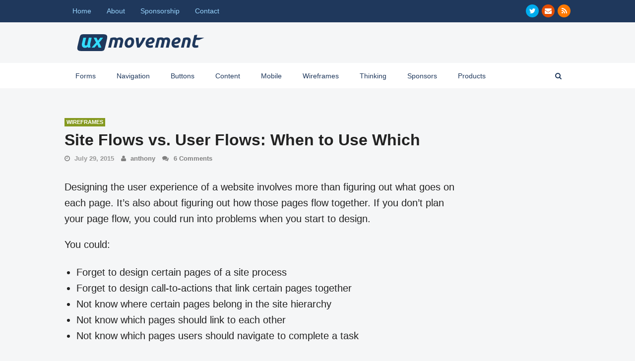

--- FILE ---
content_type: text/html; charset=UTF-8
request_url: https://uxmovement.com/wireframes/site-flows-vs-user-flows-when-to-use-which/
body_size: 19726
content:
<!DOCTYPE html><html lang="en-US"
prefix="og: https://ogp.me/ns#" ><head><meta charset="UTF-8"><style id="litespeed-ccss">.fa{display:inline-block;font:normal normal normal 14px/1 FontAwesome;font-size:inherit;text-rendering:auto;-webkit-font-smoothing:antialiased;-moz-osx-font-smoothing:grayscale}.fa-search:before{content:"\f002"}.fa-user:before{content:"\f007"}.fa-clock-o:before{content:"\f017"}.fa-arrow-up:before{content:"\f062"}.fa-comments:before{content:"\f086"}.fa-twitter:before{content:"\f099"}.fa-rss:before{content:"\f09e"}.fa-envelope:before{content:"\f0e0"}.st-clr:after{content:".";display:block;clear:both;visibility:hidden;line-height:0;height:0}.fa{display:inline-block;font:normal normal normal 14px/1 FontAwesome;font-size:inherit;text-rendering:auto;-webkit-font-smoothing:antialiased;-moz-osx-font-smoothing:grayscale}.fa-search:before{content:"\f002"}.fa-user:before{content:"\f007"}.fa-clock-o:before{content:"\f017"}.fa-arrow-up:before{content:"\f062"}.fa-comments:before{content:"\f086"}.fa-twitter:before{content:"\f099"}.fa-rss:before{content:"\f09e"}.fa-envelope:before{content:"\f0e0"}button::-moz-focus-inner{padding:0;border:0}html,body,div,span,h1,p,img,ul,li,form,article,header,nav,time{margin:0;padding:0;border:0;outline:0;font-size:100%;font:inherit;vertical-align:baseline;font-family:inherit;font-size:100%;font-style:inherit;font-weight:inherit}article,header,nav{display:block}html{font-size:62.5%;overflow-y:scroll;-webkit-text-size-adjust:100%;-ms-text-size-adjust:100%}*,*:before,*:after{-webkit-box-sizing:border-box;-moz-box-sizing:border-box;box-sizing:border-box}body{background:#fff;line-height:1}article,header,main,nav{display:block}ul{list-style:none}a img{border:0}img{max-width:100%;height:auto}input,button{font-family:inherit}.st-clr:after{content:"";display:block;height:0;clear:both;visibility:hidden;zoom:1}body{background:#fff;color:#4c4c4c;font:400 14px/1.6 'Helvetica Neue',Helvetica,Arial;-webkit-font-smoothing:subpixel-antialiased}.st-site-content{padding:30px 0 40px}.st-container{width:1080px;margin:0 auto}.st-content-area{float:left;width:69%;max-width:740px}body.full-width .st-content-area{width:100%;max-width:none}.st-clr:after{clear:both;content:".";display:block;height:0;line-height:0;visibility:hidden}img{height:auto;max-height:100%;max-width:100%}.st-ad-region{text-align:center;overflow:hidden}.st-ad-region.st-single-top{margin-bottom:30px}.st-entry ul{margin:0 0 20px 40px}.st-entry ul{list-style:disc}a{color:#009bff;text-decoration:none}h1{font-weight:700;color:#000;line-height:1.4}h1{font-size:1.846em;margin:0 0 30px;font-weight:700}p{margin:0 0 20px}h3 a{color:inherit;text-decoration:none}.st-dropdown-menu{margin:0;padding:0;list-style:none}.st-dropdown-menu li{position:relative}.st-dropdown-menu>li{float:left;display:block}.st-dropdown-menu a{display:block;position:relative}.st-topbar-wrap{background:#171717;border-bottom:1px solid #2d2d2d;font-size:.786em;box-sizing:content-box;-moz-box-sizing:content-box;-webkit-box-sizing:content-box}.st-topbar{position:relative;height:44px;line-height:44px;color:#fff}.st-topbar a{color:#cdcdcd}.st-topbar-left{float:left}.st-topbar-right{float:right}.st-topbar-nav{border-left:1px solid #2d2d2d}.st-topbar-nav a{display:block;padding:0 15px;border-right:1px solid #2d2d2d;font-weight:600}.st-topbar-social{float:left;padding-top:9px}.st-topbar-social-item{display:block;float:left;margin-left:6px}.st-topbar-social-item:first-child{margin-left:0}.st-topbar-social-item a{display:block;height:26px;line-height:26px;width:26px;text-align:center;background:#353535;font-size:14px;color:#fff!important;border-radius:50%}.st-site-header-wrap{background:#202020}.st-site-header{padding:25px 0}.st-site-branding{float:left;width:40%}.st-site-logo img{display:inline-block;max-width:100%;vertical-align:bottom}.st-site-nav-wrap{height:50px;background:#222;border-top:1px solid #2d2d2d;position:relative;box-sizing:content-box;-moz-box-sizing:content-box;-webkit-box-sizing:content-box}.st-site-nav{position:relative;border-left:1px solid #2d2d2d}.st-site-nav .st-dropdown-menu>li{display:block;float:left;height:50px;line-height:50px}.st-site-nav .st-dropdown-menu li:last-child{margin-right:0}.st-site-nav .st-dropdown-menu a{color:#aaa;font-weight:600;padding:0 20px;border-left:1px solid transparent;border-right:1px solid transparent;border-right:1px solid #2d2d2d}.st-menu-search-toggle{position:absolute;right:0;top:0;border-left:1px solid #353535;border-right:1px solid #353535;height:50px;line-height:50px;width:50px;color:#aaa;text-align:center}.st-menu-search-toggle .fa{margin:0!important}.st-search-overlay{position:fixed;top:0;left:0;background:#000;height:100%;width:100%;z-index:9999;visibility:hidden;-ms-filter:"alpha(opacity=0)";filter:alpha(opacity=0);-moz-opacity:0;-khtml-opacity:0;opacity:0}.st-search-overlay .st-site-searchform{position:absolute;width:auto;top:180px;left:50%;width:520px;max-width:100%;margin-left:-260px;height:70px;line-height:70px}.st-search-overlay .st-site-searchform input[type=search]{background:0 0;border:0;border-bottom:1px solid rgba(255,255,255,.3);color:#888;height:70px;padding:0 70px 0 0;font-weight:400;font-weight:300;font-size:2em;width:100%;color:#fff}.st-search-overlay .st-site-searchform button{background:0 0;color:#fff;height:70px;line-height:70px;width:50px;font-size:21px}.st-search-overlay ::-webkit-input-placeholder{color:#fff}.st-search-overlay :-moz-placeholder{color:#fff;opacity:1}.st-search-overlay ::-moz-placeholder{color:#fff;opacity:1}.st-search-overlay :-ms-input-placeholder{color:#fff}.st-entry-cat a{display:block;float:left;font-size:.786em;font-weight:600;padding:0 4px;margin-right:5px;margin-bottom:5px;text-transform:uppercase;color:#fff;background:#000}.st-meta{font-size:.923em;font-weight:600;color:#989898;padding:4px 0 8px}.st-meta a,.st-meta span{color:gray}.st-meta li{display:block;float:left;margin-right:15px}.st-meta .fa{margin-right:6px}.st-post-meta{padding-bottom:0;margin-bottom:0;padding-top:6px}.st-post-meta li{display:block;float:left;margin-right:20px}.st-post-meta .fa{margin-right:.714em}.st-post-header{margin-bottom:25px}.st-post-content{margin-bottom:40px;font-size:1em}.st-post-title{font-size:1.857em;margin:0}.st-site-scroll-top{z-index:999;position:fixed;visibility:hidden;background:#000;opacity:0;-moz-opacity:0;-webkit-opacity:0;height:32px;line-height:32px;width:32px;text-align:center;bottom:-10px;right:15px;color:#fff;font-size:14px;border-radius:50%;-moz-border-radius:50%;-webkit-border-radius:50%;box-sizing:content-box;-moz-box-sizing:content-box;-webkit-box-sizing:content-box}input:-webkit-autofill{-webkit-box-shadow:0 0 0px 1000px #fff inset}::-webkit-input-placeholder{color:#585858}:-moz-placeholder{color:#585858}::-moz-placeholder{color:#585858}:-ms-input-placeholder{color:#585858}button{background:#fab442;border:transparent;color:#222;display:block;font-weight:600;outline:none;padding:.6em 1em;position:relative;font-size:.929em;-webkit-appearance:none;font-family:inherit;display:block;border-radius:0;-moz-border-radius:0;-webkit-border-radius:0}input[type=search],input[type=search]::-webkit-search-decoration,input[type=search]::-webkit-search-cancel-button{-webkit-appearance:none}.st-site-searchform{position:relative}.st-site-searchform input[type=search]{background:#fff;border:2px solid #e7e7e7;outline:none;padding-left:.857em;padding-right:50px;height:38px;width:100%;font-size:1em;font-family:inherit;font-weight:500;color:#989898;-webkit-appearance:none;border-radius:0;-webkit-border-radius:0;-moz-border-radius:0}.st-site-searchform button{background:#fab442;color:#000;position:absolute;right:0;top:0;width:40px;height:38px;line-height:38px;text-align:center;display:block;outline:none;padding:0;font-size:12px}.st-site-searchform input[type=search]::-webkit-search-cancel-button{-webkit-appearance:none}.st-site-searchform input[type=search]::-webkit-search-decoration{display:none}#comments a#cancel-comment-reply-link{display:block;float:right;font-size:.857em;text-transform:none;color:#686868;font-style:italic;font-family:inherit}#comments a#cancel-comment-reply-link{float:right;margin:0}#comments a#cancel-comment-reply-link{color:red}.st-social-bg.st-twitter{background:#00aced}.st-social-bg.st-rss{background:#ff7900}.st-social-bg.st-email{background:#e24d03}.st-responsive .st-container{max-width:86%}@media only screen and (max-width:959px){.st-responsive .st-content-area{width:100%;float:none!important;max-width:none}.st-responsive .st-site-nav .st-dropdown-menu{display:none}.st-responsive .st-site-nav{border:0}}@media only screen and (max-width:767px){.st-responsive .st-topbar-nav .st-dropdown-menu{display:none}.st-responsive .st-site-branding{float:none;width:100%;text-align:center}.st-responsive .st-search-overlay .st-site-searchform{position:relative;top:auto;left:auto;margin:80px auto 0;width:85%}.st-responsive .st-search-overlay .st-site-searchform input[type=search]{font-size:1.143em;padding-right:50px}.st-responsive .st-search-overlay .st-site-searchform button{font-size:18px}}.st-container{width:1020px}.st-content-area{max-width:none}.st-term-83.st-accent-bg{background-color:#85991f}.st-site-branding{padding-top:0}body{font-size:14px}.st-topbar-nav .st-dropdown-menu a{font-weight:400}.st-topbar-nav .st-dropdown-menu a{font-size:14px}.st-site-nav .st-dropdown-menu a{font-weight:400}.st-site-nav .st-dropdown-menu a{font-size:14px}.st-entry-cat{font-weight:400}.st-entry-cat{font-size:14px}.st-post-title{font-size:32px}.st-post-title{color:#222}.st-entry{font-size:20px}.st-entry{color:#222}a{color:#26e}.st-topbar-wrap{background-color:#1f385c!important}.st-topbar-wrap,.st-topbar-nav a,.st-topbar-nav{border-color:#1f385c!important}.st-topbar a{color:#99d5ff}.st-site-header-wrap{background-color:#f5f6fc!important}.st-site-nav-wrap{background-color:#fafbff}.st-site-nav,.st-site-nav .st-dropdown-menu a,.st-site-nav-wrap,.st-menu-search-toggle{border-color:#fafbff}.st-site-nav .st-dropdown-menu a,.st-menu-search-toggle{color:#1f385c}.st-site-searchform button,button,.st-entry-cat a,.st-post-cat a{background-color:#26e}.st-site-searchform button,button,.st-entry-cat a,.st-post-cat a{color:#fff}body.custom-background{background-color:#f2f4f8}body.full-width .st-content-area{width:792px;max-width:100%}.st-meta{padding:6px 0 6px}.st-meta li{margin-right:14px}.st-entry ul{margin:24px!important}</style><script>!function(a){"use strict";var b=function(b,c,d){function e(a){return h.body?a():void setTimeout(function(){e(a)})}function f(){i.addEventListener&&i.removeEventListener("load",f),i.media=d||"all"}var g,h=a.document,i=h.createElement("link");if(c)g=c;else{var j=(h.body||h.getElementsByTagName("head")[0]).childNodes;g=j[j.length-1]}var k=h.styleSheets;i.rel="stylesheet",i.href=b,i.media="only x",e(function(){g.parentNode.insertBefore(i,c?g:g.nextSibling)});var l=function(a){for(var b=i.href,c=k.length;c--;)if(k[c].href===b)return a();setTimeout(function(){l(a)})};return i.addEventListener&&i.addEventListener("load",f),i.onloadcssdefined=l,l(f),i};"undefined"!=typeof exports?exports.loadCSS=b:a.loadCSS=b}("undefined"!=typeof global?global:this);!function(a){if(a.loadCSS){var b=loadCSS.relpreload={};if(b.support=function(){try{return a.document.createElement("link").relList.supports("preload")}catch(b){return!1}},b.poly=function(){for(var b=a.document.getElementsByTagName("link"),c=0;c<b.length;c++){var d=b[c];"preload"===d.rel&&"style"===d.getAttribute("as")&&(a.loadCSS(d.href,d,d.getAttribute("media")),d.rel=null)}},!b.support()){b.poly();var c=a.setInterval(b.poly,300);a.addEventListener&&a.addEventListener("load",function(){b.poly(),a.clearInterval(c)}),a.attachEvent&&a.attachEvent("onload",function(){a.clearInterval(c)})}}}(this);</script> <meta name="viewport" content="width=device-width, initial-scale=1"><link rel="profile" href="http://gmpg.org/xfn/11"><title>Site Flows vs. User Flows: When to Use Which</title><meta name="description" content="Designing the user experience of a website involves more than figuring out what goes on each page. It’s also about figuring out how those pages flow together. If you don’t plan your page flow, you could run into problems when you start to design. You could: Forget to design certain pages of a site process […]"/><meta name="robots" content="max-snippet:-1, max-image-preview:large, max-video-preview:-1"/><meta name="keywords" content="wireframes" /><link rel="canonical" href="https://uxmovement.com/wireframes/site-flows-vs-user-flows-when-to-use-which/" /><meta property="og:site_name" content="UX Movement" /><meta property="og:type" content="article" /><meta property="og:title" content="Site Flows vs. User Flows: When to Use Which" /><meta property="og:description" content="Designing the user experience of a website involves more than figuring out what goes on each page. It’s also about figuring out how those pages flow together. If you don’t plan your page flow, you could run into problems when you start to design. You could: Forget to design certain pages of a site process […]" /><meta property="og:url" content="https://uxmovement.com/wireframes/site-flows-vs-user-flows-when-to-use-which/" /><meta property="og:image" content="https://uxmovement.com/wp-content/uploads/2015/07/siteflow-breadth-depth.png" /><meta property="og:image:secure_url" content="https://uxmovement.com/wp-content/uploads/2015/07/siteflow-breadth-depth.png" /><meta property="og:image:width" content="331" /><meta property="og:image:height" content="280" /><meta property="article:published_time" content="2015-07-29T16:28:29Z" /><meta property="article:modified_time" content="2018-04-02T00:37:39Z" /><meta property="twitter:card" content="summary" /><meta property="twitter:site" content="@uxmovement" /><meta property="twitter:domain" content="uxmovement.com" /><meta property="twitter:title" content="Site Flows vs. User Flows: When to Use Which" /><meta property="twitter:description" content="Designing the user experience of a website involves more than figuring out what goes on each page. It’s also about figuring out how those pages flow together. If you don’t plan your page flow, you could run into problems when you start to design. You could: Forget to design certain pages of a site process […]" /><meta property="twitter:image" content="https://uxmovement.com/wp-content/uploads/2015/07/siteflow-breadth-depth.png" /><meta name="google" content="nositelinkssearchbox" /> <script type="application/ld+json" class="aioseo-schema">{"@context":"https:\/\/schema.org","@graph":[{"@type":"WebSite","@id":"https:\/\/uxmovement.com\/#website","url":"https:\/\/uxmovement.com\/","name":"UX Movement","publisher":{"@id":"https:\/\/uxmovement.com\/#organization"}},{"@type":"Organization","@id":"https:\/\/uxmovement.com\/#organization","name":"UX Movement","url":"https:\/\/uxmovement.com\/","sameAs":["https:\/\/twitter.com\/uxmovement"]},{"@type":"BreadcrumbList","@id":"https:\/\/uxmovement.com\/wireframes\/site-flows-vs-user-flows-when-to-use-which\/#breadcrumblist","itemListElement":[{"@type":"ListItem","@id":"https:\/\/uxmovement.com\/#listItem","position":"1","item":{"@id":"https:\/\/uxmovement.com\/#item","name":"Home","description":"A professional publication to teach you how to design interfaces that are user-friendly and intuitive to use.","url":"https:\/\/uxmovement.com\/"},"nextItem":"https:\/\/uxmovement.com\/wireframes\/#listItem"},{"@type":"ListItem","@id":"https:\/\/uxmovement.com\/wireframes\/#listItem","position":"2","item":{"@id":"https:\/\/uxmovement.com\/wireframes\/#item","name":"Wireframes","description":"Designing the user experience of a website involves more than figuring out what goes on each page. It\u2019s also about figuring out how those pages flow together. If you don\u2019t plan your page flow, you could run into problems when you start to design. You could: Forget to design certain pages of a site process [\u2026]","url":"https:\/\/uxmovement.com\/wireframes\/"},"nextItem":"https:\/\/uxmovement.com\/wireframes\/site-flows-vs-user-flows-when-to-use-which\/#listItem","previousItem":"https:\/\/uxmovement.com\/#listItem"},{"@type":"ListItem","@id":"https:\/\/uxmovement.com\/wireframes\/site-flows-vs-user-flows-when-to-use-which\/#listItem","position":"3","item":{"@id":"https:\/\/uxmovement.com\/wireframes\/site-flows-vs-user-flows-when-to-use-which\/#item","name":"Site Flows vs. User Flows: When to Use Which","description":"Designing the user experience of a website involves more than figuring out what goes on each page. It\u2019s also about figuring out how those pages flow together. If you don\u2019t plan your page flow, you could run into problems when you start to design. You could: Forget to design certain pages of a site process [\u2026]","url":"https:\/\/uxmovement.com\/wireframes\/site-flows-vs-user-flows-when-to-use-which\/"},"previousItem":"https:\/\/uxmovement.com\/wireframes\/#listItem"}]},{"@type":"Person","@id":"https:\/\/uxmovement.com\/author\/anthony\/#author","url":"https:\/\/uxmovement.com\/author\/anthony\/","name":"anthony","image":{"@type":"ImageObject","@id":"https:\/\/uxmovement.com\/wireframes\/site-flows-vs-user-flows-when-to-use-which\/#authorImage","url":"https:\/\/secure.gravatar.com\/avatar\/9b048bd6c759e10be5e27b67f9d56f99?s=96&d=mm&r=g","width":"96","height":"96","caption":"anthony"}},{"@type":"WebPage","@id":"https:\/\/uxmovement.com\/wireframes\/site-flows-vs-user-flows-when-to-use-which\/#webpage","url":"https:\/\/uxmovement.com\/wireframes\/site-flows-vs-user-flows-when-to-use-which\/","name":"Site Flows vs. User Flows: When to Use Which","description":"Designing the user experience of a website involves more than figuring out what goes on each page. It\u2019s also about figuring out how those pages flow together. If you don\u2019t plan your page flow, you could run into problems when you start to design. You could: Forget to design certain pages of a site process [\u2026]","inLanguage":"en-US","isPartOf":{"@id":"https:\/\/uxmovement.com\/#website"},"breadcrumb":{"@id":"https:\/\/uxmovement.com\/wireframes\/site-flows-vs-user-flows-when-to-use-which\/#breadcrumblist"},"author":"https:\/\/uxmovement.com\/wireframes\/site-flows-vs-user-flows-when-to-use-which\/#author","creator":"https:\/\/uxmovement.com\/wireframes\/site-flows-vs-user-flows-when-to-use-which\/#author","image":{"@type":"ImageObject","@id":"https:\/\/uxmovement.com\/#mainImage","url":"https:\/\/uxmovement.com\/wp-content\/uploads\/2015\/07\/siteflow-breadth-depth.png","width":"331","height":"280"},"primaryImageOfPage":{"@id":"https:\/\/uxmovement.com\/wireframes\/site-flows-vs-user-flows-when-to-use-which\/#mainImage"},"datePublished":"2015-07-29T16:28:29+00:00","dateModified":"2018-04-02T00:37:39+00:00"},{"@type":"Article","@id":"https:\/\/uxmovement.com\/wireframes\/site-flows-vs-user-flows-when-to-use-which\/#article","name":"Site Flows vs. User Flows: When to Use Which","description":"Designing the user experience of a website involves more than figuring out what goes on each page. It\u2019s also about figuring out how those pages flow together. If you don\u2019t plan your page flow, you could run into problems when you start to design. You could: Forget to design certain pages of a site process [\u2026]","headline":"Site Flows vs. User Flows: When to Use Which","author":{"@id":"https:\/\/uxmovement.com\/author\/anthony\/#author"},"publisher":{"@id":"https:\/\/uxmovement.com\/#organization"},"datePublished":"2015-07-29T16:28:29+00:00","dateModified":"2018-04-02T00:37:39+00:00","commentCount":"6","articleSection":"Wireframes, Wireframes","mainEntityOfPage":{"@id":"https:\/\/uxmovement.com\/wireframes\/site-flows-vs-user-flows-when-to-use-which\/#webpage"},"isPartOf":{"@id":"https:\/\/uxmovement.com\/wireframes\/site-flows-vs-user-flows-when-to-use-which\/#webpage"},"image":{"@type":"ImageObject","@id":"https:\/\/uxmovement.com\/#articleImage","url":"https:\/\/uxmovement.com\/wp-content\/uploads\/2015\/07\/siteflow-breadth-depth.png","width":"331","height":"280"}}]}</script> <script type="text/javascript" >window.ga=window.ga||function(){(ga.q=ga.q||[]).push(arguments)};ga.l=+new Date;
			ga('create', "UA-12275894-1", { 'cookieDomain': 'uxmovement.com' } );
			ga('send', 'pageview');</script> <script async src="https://uxmovement.com/wp-content/litespeed/localres/aHR0cHM6Ly93d3cuZ29vZ2xlLWFuYWx5dGljcy5jb20vYW5hbHl0aWNzLmpz"></script> <link rel='preload' as='style' href='https://uxmovement.com/wp-content/themes/wpex-status/css/font-awesome.min.css?ver=4.9.26'  data-wpacu-preload-css-basic='1' /><link rel='dns-prefetch' href='//s.w.org' /><link rel="alternate" type="application/rss+xml" title="UX Movement &raquo; Feed" href="https://uxmovement.com/feed/" /><link rel="alternate" type="application/rss+xml" title="UX Movement &raquo; Comments Feed" href="https://uxmovement.com/comments/feed/" /><link rel="alternate" type="application/rss+xml" title="UX Movement &raquo; Site Flows vs. User Flows: When to Use Which Comments Feed" href="https://uxmovement.com/wireframes/site-flows-vs-user-flows-when-to-use-which/feed/" /> <script type="text/javascript">window._wpemojiSettings = {"baseUrl":"https:\/\/s.w.org\/images\/core\/emoji\/11\/72x72\/","ext":".png","svgUrl":"https:\/\/s.w.org\/images\/core\/emoji\/11\/svg\/","svgExt":".svg","source":{"concatemoji":"https:\/\/uxmovement.com\/wp-includes\/js\/wp-emoji-release.min.js?ver=4.9.26"}};
			!function(e,a,t){var n,r,o,i=a.createElement("canvas"),p=i.getContext&&i.getContext("2d");function s(e,t){var a=String.fromCharCode;p.clearRect(0,0,i.width,i.height),p.fillText(a.apply(this,e),0,0);e=i.toDataURL();return p.clearRect(0,0,i.width,i.height),p.fillText(a.apply(this,t),0,0),e===i.toDataURL()}function c(e){var t=a.createElement("script");t.src=e,t.defer=t.type="text/javascript",a.getElementsByTagName("head")[0].appendChild(t)}for(o=Array("flag","emoji"),t.supports={everything:!0,everythingExceptFlag:!0},r=0;r<o.length;r++)t.supports[o[r]]=function(e){if(!p||!p.fillText)return!1;switch(p.textBaseline="top",p.font="600 32px Arial",e){case"flag":return s([55356,56826,55356,56819],[55356,56826,8203,55356,56819])?!1:!s([55356,57332,56128,56423,56128,56418,56128,56421,56128,56430,56128,56423,56128,56447],[55356,57332,8203,56128,56423,8203,56128,56418,8203,56128,56421,8203,56128,56430,8203,56128,56423,8203,56128,56447]);case"emoji":return!s([55358,56760,9792,65039],[55358,56760,8203,9792,65039])}return!1}(o[r]),t.supports.everything=t.supports.everything&&t.supports[o[r]],"flag"!==o[r]&&(t.supports.everythingExceptFlag=t.supports.everythingExceptFlag&&t.supports[o[r]]);t.supports.everythingExceptFlag=t.supports.everythingExceptFlag&&!t.supports.flag,t.DOMReady=!1,t.readyCallback=function(){t.DOMReady=!0},t.supports.everything||(n=function(){t.readyCallback()},a.addEventListener?(a.addEventListener("DOMContentLoaded",n,!1),e.addEventListener("load",n,!1)):(e.attachEvent("onload",n),a.attachEvent("onreadystatechange",function(){"complete"===a.readyState&&t.readyCallback()})),(n=t.source||{}).concatemoji?c(n.concatemoji):n.wpemoji&&n.twemoji&&(c(n.twemoji),c(n.wpemoji)))}(window,document,window._wpemojiSettings);</script> <style type="text/css">img.wp-smiley,
img.emoji {
	display: inline !important;
	border: none !important;
	box-shadow: none !important;
	height: 1em !important;
	width: 1em !important;
	margin: 0 .07em !important;
	vertical-align: -0.1em !important;
	background: none !important;
	padding: 0 !important;
}</style><link data-optimized="1" data-asynced="1" as="style" onload="this.onload=null;this.rel='stylesheet'"  rel='preload' id='cpsh-shortcodes-css'  href='https://uxmovement.com/wp-content/litespeed/css/1a607d25e84cd8f7010120baa67bca8a.css?ver=b6020' type='text/css' media='all' /><noscript><link data-optimized="1" rel='stylesheet'  href='https://uxmovement.com/wp-content/litespeed/css/1a607d25e84cd8f7010120baa67bca8a.css?ver=b6020' type='text/css' media='all' /></noscript><link data-optimized="1" data-asynced="1" as="style" onload="this.onload=null;this.rel='stylesheet'"  rel='preload' id='isell-style-css'  href='https://uxmovement.com/wp-content/litespeed/css/41f5181c2562ba4ec8c30008802e9819.css?ver=e209a' type='text/css' media='all' /><noscript><link data-optimized="1" rel='stylesheet'  href='https://uxmovement.com/wp-content/litespeed/css/41f5181c2562ba4ec8c30008802e9819.css?ver=e209a' type='text/css' media='all' /></noscript>
<!--[if lt IE 9]><link rel='stylesheet' id='st-ie8-css'  href='https://uxmovement.com/wp-content/themes/wpex-status/css/ie8.css?ver=4.9.26' type='text/css' media='all' />
<![endif]--><link data-optimized="1" data-asynced="1" as="style" onload="this.onload=null;this.rel='stylesheet'"    data-wpacu-to-be-preloaded-basic='1' rel='preload' id='font-awesome-css'  href='https://uxmovement.com/wp-content/litespeed/css/a8da3a05ecee65d4dd8114c803eca371.css?ver=bfb7e' type='text/css' media='all' /><noscript><link data-optimized="1"   data-wpacu-to-be-preloaded-basic='1' rel='stylesheet'  href='https://uxmovement.com/wp-content/litespeed/css/a8da3a05ecee65d4dd8114c803eca371.css?ver=bfb7e' type='text/css' media='all' /></noscript><link data-optimized="1" data-asynced="1" as="style" onload="this.onload=null;this.rel='stylesheet'"  rel='preload' id='magnific-popup-css'  href='https://uxmovement.com/wp-content/litespeed/css/c291ae5a27f07d4dd046f7b9ff4cc757.css?ver=1a591' type='text/css' media='all' /><noscript><link data-optimized="1" rel='stylesheet'  href='https://uxmovement.com/wp-content/litespeed/css/c291ae5a27f07d4dd046f7b9ff4cc757.css?ver=1a591' type='text/css' media='all' /></noscript><link data-optimized="1" data-asynced="1" as="style" onload="this.onload=null;this.rel='stylesheet'"  rel='preload' id='style-css'  href='https://uxmovement.com/wp-content/litespeed/css/4ef89ea5b98c24fd1fdd382695a544c1.css?ver=40cb2' type='text/css' media='all' /><noscript><link data-optimized="1" rel='stylesheet'  href='https://uxmovement.com/wp-content/litespeed/css/4ef89ea5b98c24fd1fdd382695a544c1.css?ver=40cb2' type='text/css' media='all' /></noscript><style id='style-inline-css' type='text/css'>.st-container{width:1020px}.st-content-area,.st-sidebar{max-width:none}
.st-term-108.st-accent-bg{background-color:#4560e6}.st-site-nav .st-dropdown-menu li a.st-term-108:hover{background-color:#4560e6;color:#fff}.st-term-80.st-accent-bg{background-color:#0f8299}.st-site-nav .st-dropdown-menu li a.st-term-80:hover{background-color:#0f8299;color:#fff}.st-term-77.st-accent-bg{background-color:#e64545}.st-site-nav .st-dropdown-menu li a.st-term-77:hover{background-color:#e64545;color:#fff}.st-term-92.st-accent-bg{background-color:#1F9947}.st-site-nav .st-dropdown-menu li a.st-term-92:hover{background-color:#1F9947;color:#fff}.st-term-106.st-accent-bg{background-color:#7a52cc}.st-site-nav .st-dropdown-menu li a.st-term-106:hover{background-color:#7a52cc;color:#fff}.st-term-87.st-accent-bg{background-color:#e617a1}.st-site-nav .st-dropdown-menu li a.st-term-87:hover{background-color:#e617a1;color:#fff}.st-term-97.st-accent-bg{background-color:#b36b24}.st-site-nav .st-dropdown-menu li a.st-term-97:hover{background-color:#b36b24;color:#fff}.st-term-85.st-accent-bg{background-color:#ff7733}.st-site-nav .st-dropdown-menu li a.st-term-85:hover{background-color:#ff7733;color:#fff}.st-term-83.st-accent-bg{background-color:#85991f}.st-site-nav .st-dropdown-menu li a.st-term-83:hover{background-color:#85991f;color:#fff}
body{font-size:14px}.st-topbar-nav .st-dropdown-menu a{font-weight:400}.st-topbar-nav .st-dropdown-menu a{font-size:14px}.st-site-nav .st-dropdown-menu a{font-weight:400}.st-site-nav .st-dropdown-menu a{font-size:14px}.st-entry-cat{font-weight:400}.st-entry-cat{font-size:14px}.st-loop-entry-title,.st-featured-entry-title{font-size:22px}.st-loop-entry-title a,.st-featured-entry-title a{color:#222222}.st-loop-entry-title,.st-featured-entry-title{text-transform:none}.st-post-title{font-size:32px}.st-post-title{color:#222222}.st-entry{font-size:20px}.st-entry{color:#222222}.st-sidebar .widget-title{font-size:16px}.st-sidebar .widget-title{color:#333333}.st-site-footer .widget-title{font-size:14px}a,.st-site-content h2 a:hover,.st-site-content h3 a:hover{color:#2266ee}.st-topbar-wrap{background-color:#1f385c!important}.st-topbar-wrap,.st-topbar-nav a,.st-topbar-nav{border-color:#1f385c!important}.st-topbar a{color:#99d5ff}.st-topbar a:hover{color:#cce1ff}.st-topbar-nav a:hover{background-color:#284875}.st-site-header-wrap{background-color:#f5f6f7!important}.st-site-header{padding:24px}.st-site-nav-wrap{background-color:#ffffff}.st-site-nav,.st-site-nav .st-dropdown-menu a,.st-site-nav-wrap,.st-menu-search-toggle,.st-site-nav .slicknav_btn,.st-site-nav .slicknav_menu .slicknav_nav{border-color:#ffffff}.st-site-nav .st-dropdown-menu a,.st-menu-search-toggle{color:#1f385c}.st-site-nav .st-dropdown-menu li a:hover,.st-site-nav .st-dropdown-menu >li.menu-item-has-children:hover >a,.st-menu-search-toggle:hover{background-color:#284875}.st-sidebar{color:#333333}.st-sidebar-widget a{color:#2266ee}.st-site-footer{background-color:#1d2d42}.st-site-footer ul li,.st-footer-widgets .widget_archive li,.st-footer-widgets .widget_recent_entries li,.st-footer-widgets .widget_categories li,.st-footer-widgets .widget_meta li,.st-footer-widgets .widget_recent_comments li,.st-footer-widgets .widget_nav_menu li,.st-footer-widgets .widget-recent-list li,.st-site-footer #wp-calendar td{border-color:#1d2d42}.st-site-footer{color:#cce1ff}.st-footer-widgets .widget-title{color:#cce1ff}.st-footer-widgets a,.st-footer-widgets .widget-recent-list .st-title a,.st-footer-widgets a,.st-footer-widgets .widget-recent-list .st-title a,.st-footer-widgets .st-widget-popular-posts li a{color:#99d5ff}.st-site-footer a:hover,.st-footer-widgets .widget-recent-list .st-title a:hover,.st-footer-widgets a:hover,.st-footer-widgets .widget-recent-list .st-title a:hover,.st-footer-widgets .st-widget-popular-posts li a:hover{color:#cce1ff}.st-footer-bottom{background-color:#1f385c}.st-footer-bottom{border-color:#1d2d42}.st-footer-bottom{border-top-color:#1d2d42}.st-footer-bottom{color:#cce1ff}.st-footer-bottom a:hover{color:#ffffff}
body .widget_tag_cloud a,.st-site-searchform button,.st-widget-popular-posts li .st-count,.st-newsletter-widget button,.st-newsletter-widget button:hover,button,.st-theme-button,.theme-button,input[type="button"],input[type="submit"],.st-entry-cat a,.st-post-cat a,.st-topbar-nav .st-dropdown-menu .sub-menu,#wp-calendar caption,.st-topbar-nav .slicknav_nav,.st-topbar-nav .slicknav_nav ul,.st-author-info-social a:hover,.st-author-entry-social a{background-color:#2266ee}body .widget_tag_cloud a,.st-site-searchform button,.st-widget-popular-posts li .st-count,.st-newsletter-widget button,.st-newsletter-widget button:hover,button,.st-theme-button,.theme-button,input[type="button"],input[type="submit"],.st-entry-cat a,.st-post-cat a,.st-topbar-nav .st-dropdown-menu .sub-menu a,#wp-calendar caption,.st-topbar-nav .slicknav_nav a,.st-topbar-nav .slicknav_nav ul a,.st-footer-widgets .tagcloud a,.st-author-info-social a:hover,.st-author-entry-social a{color:#ffffff}</style> <script type='text/javascript' src='https://uxmovement.com/wp-includes/js/jquery/jquery.js?ver=1.12.4'></script> <script data-optimized="1" type='text/javascript' src='https://uxmovement.com/wp-content/litespeed/js/96196b07b1c80dd91b7b165190310725.js?ver=cc134'></script> <!--[if lt IE 9]> <script type='text/javascript' src='https://uxmovement.com/wp-content/themes/wpex-status/js/js/html5.js?ver=4.9.26'></script> <![endif]--><link rel='https://api.w.org/' href='https://uxmovement.com/wp-json/' /><link rel="wlwmanifest" type="application/wlwmanifest+xml" href="https://uxmovement.com/wp-includes/wlwmanifest.xml" /><link rel='prev' title='WebDesignerNews.com: Curated Stories for Designers' href='https://uxmovement.com/sponsors/webdesignernews-com-curated-stories-for-designers/' /><link rel='next' title='How to Get Personal Data from Users on Forms Easier' href='https://uxmovement.com/forms/how-to-get-personal-data-from-users-on-forms-easier/' /><meta name="generator" content="WordPress 4.9.26" /><link rel='shortlink' href='https://uxmovement.com/?p=8376' /><link rel="alternate" type="application/json+oembed" href="https://uxmovement.com/wp-json/oembed/1.0/embed?url=https%3A%2F%2Fuxmovement.com%2Fwireframes%2Fsite-flows-vs-user-flows-when-to-use-which%2F" /><link rel="alternate" type="text/xml+oembed" href="https://uxmovement.com/wp-json/oembed/1.0/embed?url=https%3A%2F%2Fuxmovement.com%2Fwireframes%2Fsite-flows-vs-user-flows-when-to-use-which%2F&#038;format=xml" /> <script>setTimeout(function() {
var e = document.createElement("script");
            e.type="text/javascript",
            e.src="//cdn.thisiswaldo.com/static/js/7459.js",
            document.getElementsByTagName("head")[0].appendChild(e);
        }, 3000);</script>  <script async src="https://uxmovement.com/wp-content/litespeed/localres/aHR0cHM6Ly93d3cuZ29vZ2xldGFnbWFuYWdlci5jb20vZ3RhZy9qcw==?id=G-FS6H8EX30G"></script> <script>window.dataLayer = window.dataLayer || [];
  function gtag(){dataLayer.push(arguments);}
  gtag('js', new Date());

  gtag('config', 'G-FS6H8EX30G');</script><style type="text/css" id="custom-background-css">body.custom-background { background-color: #f5f6f7; }</style><link rel="icon" href="https://uxmovement.com/wp-content/uploads/2019/02/cropped-uxmovement-site-icon-32x32.png" sizes="32x32" /><link rel="icon" href="https://uxmovement.com/wp-content/uploads/2019/02/cropped-uxmovement-site-icon-192x192.png" sizes="192x192" /><link rel="apple-touch-icon-precomposed" href="https://uxmovement.com/wp-content/uploads/2019/02/cropped-uxmovement-site-icon-180x180.png" /><meta name="msapplication-TileImage" content="https://uxmovement.com/wp-content/uploads/2019/02/cropped-uxmovement-site-icon-270x270.png" /><style type="text/css" id="wp-custom-css">/* PART 1 - Before Lazy Load */
img[data-lazyloaded]{
    opacity: 0;
}

/* PART 2 - Upon Lazy Load */
img.litespeed-loaded{
    -webkit-transition: opacity .5s linear 0.2s;
    -moz-transition: opacity .5s linear 0.2s;
    transition: opacity .5s linear 0.2s;
    opacity: 1;
}

.st-entry h2 { font-size: 28px; }

textarea#comment { color: #333;	font-size: 18px; }

body.full-width .st-content-area, body.page-template-lading-page .st-content-area { width: 792px; max-width: 100%; }

.st-loop-entry-inner.st-clr { border-radius: 18px; }

.st-meta { padding: 6px 0 6px; }

.st-meta li { margin-right: 14px; }

.st-entry a.st-theme-button {
    font-size: 16px;
    border-radius: 48px;
    text-decoration: none;
    text-transform: capitalize;
}

.st-featured-entry-thumbnail img { max-height: 360px;
    min-height: 210px;
	width: auto !important;
	display:block;
   margin:auto;
   padding-top:30px;
   transform:none !important;
}

.st-featured-entry {
    background:white;
}

.st-featured-entry-header { 
    padding-left:30px;
    padding-right:30px;
}

.st-featured-entry-excerpt {
    padding-left:30px;
    padding-right:30px;
}

.st-featured-entry:hover {
    box-shadow: 0 12px 24px 0 rgba(0,0,0,0.1), 0 2px 4px 0 rgba(0,0,0,0.1);
    -moz-box-shadow: 0 12px 24px 0 rgba(0,0,0,0.1), 0 2px 4px 0 rgba(0,0,0,0.1);
    -webkit-box-shadow: 0 12px 24px 0 rgba(0,0,0,0.1), 0 2px 4px 0 rgba(0,0,0,0.1); }

.st-loop-entry-media img { 	
		width: auto !important;
    max-height: 180px;
    margin: auto; }

.st-loop-entry-thumbnail {
    max-height: 200px;
    min-height: 100px; }

.st-loop-entry-inner.st-clr {
    background-color: white;
    padding: 24px;
    min-height: 420px; }

.st-loop-entry-inner.st-clr:hover {
    box-shadow: 0 12px 24px 0 rgba(0,0,0,0.1), 0 2px 4px 0 rgba(0,0,0,0.1);
    -moz-box-shadow: 0 12px 24px 0 rgba(0,0,0,0.1), 0 2px 4px 0 rgba(0,0,0,0.1);
    -webkit-box-shadow: 0 12px 24px 0 rgba(0,0,0,0.1), 0 2px 4px 0 rgba(0,0,0,0.1); }

.st-related-post-thumbnail img { height: 120px !important; }

.st-entry ul {
    margin: 24px !important; }

h3.st-related-post-title {
    margin: 6px 0px !important; }

.st-search-overlay.st-show {
	opacity: 0.6; }

.slicknav_btn {
	color: #1f385c; }

.slicknav_menu a.slicknav_btn:hover { color: #1f385c; }

hr{
  border-top: 2px solid #ddd; }</style><meta name="generator" content="Built With The Status WordPress Theme 1.3 by WPExplorer" /></head><body class="post-template-default single single-post postid-8376 single-format-standard custom-background full-width st-has-topbar-social st-entry-style-grid st-responsive" itemscope="itemscope" itemtype="http://schema.org/WebPage"><div class="st-site-wrap"><div class="st-topbar-wrap st-clr"><div class="st-topbar st-container st-clr"><div class="st-topbar-left st-clr"><nav class="st-topbar-nav st-clr" itemscope itemtype="http://schema.org/SiteNavigationElement"><ul id="menu-pages" class="st-dropdown-menu"><li id="menu-item-8857" class="menu-item menu-item-type-custom menu-item-object-custom menu-item-home menu-item-8857"><a href="http://uxmovement.com/">Home</a></li><li id="menu-item-8858" class="menu-item menu-item-type-post_type menu-item-object-page menu-item-8858"><a href="https://uxmovement.com/about/">About</a></li><li id="menu-item-8860" class="menu-item menu-item-type-post_type menu-item-object-page menu-item-8860"><a href="https://uxmovement.com/sponsorship/">Sponsorship</a></li><li id="menu-item-8865" class="menu-item menu-item-type-post_type menu-item-object-page menu-item-8865"><a href="https://uxmovement.com/contact/">Contact</a></li></ul></nav></div><div class="st-topbar-right st-clr"><div class="st-topbar-social st-clr"><div class="st-topbar-social-item"><a href="http://twitter.com/uxmovement" title="Twitter" class="st-social-bg st-twitter" target="_blank"><span class="fa fa-twitter"></span></a></div><div class="st-topbar-social-item"><a href="https://uxmovement.substack.com" title="Email" class="st-social-bg st-email" target="_blank"><span class="fa fa-envelope"></span></a></div><div class="st-topbar-social-item"><a href="https://uxmovement.com/feed" title="RSS" class="st-social-bg st-rss" target="_blank"><span class="fa fa-rss"></span></a></div></div></div></div></div><div class="st-site-header-wrap st-clr" itemscope role="banner" itemtype="http://schema.org/WPHeader"><header class="st-site-header st-container st-clr"><div class="st-site-branding st-clr"><div class="st-site-logo st-clr">		<a href="https://uxmovement.com/" title="UX Movement" rel="home"><img data-lazyloaded="1" src="[data-uri]" data-src="https://uxmovement.com/wp-content/uploads/2021/10/ux-movement-logo.svg" alt="UX Movement" /><noscript><img src="https://uxmovement.com/wp-content/uploads/2021/10/ux-movement-logo.svg" alt="UX Movement" /></noscript></a></div></div></header><div class="st-site-nav-wrap st-clr"><nav class="st-site-nav st-container st-clr" ><div class="st-site-nav-container"><ul id="menu-categories" class="st-dropdown-menu"><li id="menu-item-10767" class="menu-item menu-item-type-taxonomy menu-item-object-category menu-item-10767"><a title="Forms" href="https://uxmovement.com/category/forms/" class="st-is-cat st-term-77">Forms</a></li><li id="menu-item-10768" class="menu-item menu-item-type-taxonomy menu-item-object-category menu-item-10768"><a title="Navigation" href="https://uxmovement.com/category/navigation/" class="st-is-cat st-term-106">Navigation</a></li><li id="menu-item-10772" class="menu-item menu-item-type-taxonomy menu-item-object-category menu-item-10772"><a title="Buttons" href="https://uxmovement.com/category/buttons/" class="st-is-cat st-term-108">Buttons</a></li><li id="menu-item-10766" class="menu-item menu-item-type-taxonomy menu-item-object-category menu-item-10766"><a title="Content" href="https://uxmovement.com/category/content/" class="st-is-cat st-term-80">Content</a></li><li id="menu-item-10771" class="menu-item menu-item-type-taxonomy menu-item-object-category menu-item-10771"><a title="Mobile" href="https://uxmovement.com/category/mobile/" class="st-is-cat st-term-92">Mobile</a></li><li id="menu-item-10770" class="menu-item menu-item-type-taxonomy menu-item-object-category current-post-ancestor current-menu-parent current-post-parent menu-item-10770"><a title="Wireframes" href="https://uxmovement.com/category/wireframes/" class="st-is-cat st-term-83">Wireframes</a></li><li id="menu-item-10773" class="menu-item menu-item-type-taxonomy menu-item-object-category menu-item-10773"><a title="Thinking" href="https://uxmovement.com/category/thinking/" class="st-is-cat st-term-85">Thinking</a></li><li id="menu-item-10774" class="menu-item menu-item-type-taxonomy menu-item-object-category menu-item-10774"><a title="Sponsors" href="https://uxmovement.com/category/sponsors/" class="st-is-cat st-term-97">Sponsors</a></li><li id="menu-item-10769" class="menu-item menu-item-type-taxonomy menu-item-object-category menu-item-10769"><a title="Products" href="https://uxmovement.com/category/products/" class="st-is-cat st-term-87">Products</a></li></ul></div>			<a href="#" title="Search" class="st-menu-search-toggle"><span class="fa fa-search"></span></a></nav></div></div><div class="st-site-content st-container st-clr"><div class="st-content-area st-clr"><main class="st-site-main st-clr"><div class="st-ad-region st-single-top st-clr"><div id="waldo-tag-7466"></div></div><div class="site-main-inner st-clr"><article class="st-post-article st-clr" ><div class="st-entry-cat st-post-cat st-clr st-button-typo"><a href="https://uxmovement.com/category/wireframes/" title="Wireframes" class="st-term-83 st-accent-bg">Wireframes</a></div><header class="st-post-header st-clr"><h1 class="st-post-title">Site Flows vs. User Flows: When to Use Which</h1><div class="st-meta st-post-meta st-clr"><ul class="st-clr"><li class="st-date"><span class="fa fa-clock-o"></span><time class="updated" datetime="2015-07-29" itemprop="datePublished">July 29, 2015</time></li><li class="st-author"><a href="https://uxmovement.com/author/anthony/"><span class="fa fa-user"></span>anthony</a></li><li class="st-comments"><a href="https://uxmovement.com/wireframes/site-flows-vs-user-flows-when-to-use-which/#comments" class="comments-link" ><span class="fa fa-comments" aria-hidden="true"></span>6 Comments</a></li></ul></div></header><div class="st-post-content st-entry st-clr" itemprop="text"><p>Designing the user experience of a website involves more than figuring out what goes on each page. It’s also about figuring out how those pages flow together. If you don’t plan your page flow, you could run into problems when you start to design.</p><p>You could:</p><ul><li>Forget to design certain pages of a site process</li><li>Forget to design call-to-actions that link certain pages together</li><li>Not know where certain pages belong in the site hierarchy</li><li>Not know which pages should link to each other</li><li>Not know which pages users should navigate to complete a task</li></ul><p>If you’ve ever experienced any of these problems, you should have made a site or user flow. Doing so can help you tackle and avoid these problems down the line. But to use them, you first have to understand how they’re different.</p><h2>A Site Flow and User Flow are Not the Same</h2><p>Many designers confuse a site flow with a user flow and vice versa. Both illustrate page flow, but at different levels and for different purposes.</p><p>A site flow is like looking at a map of the territory. The map shows you a bird’s eye-view of everything, and gives you a general direction of where you can go. This high level view allows you to feel the size and complexity of a site.</p><p><img data-lazyloaded="1" src="[data-uri]" class="aligncenter size-full wp-image-8377" data-src="http://uxmovement.com/wp-content/uploads/2015/07/siteflow-map.png" alt="siteflow-map" width="226" height="200" /><noscript><img class="aligncenter size-full wp-image-8377" src="http://uxmovement.com/wp-content/uploads/2015/07/siteflow-map.png" alt="siteflow-map" width="226" height="200" /></noscript></p><p>A user flow is like looking at directions from point A to point B. You can see which routes to take, where to turn and the miles it takes to get there. These specifics help you get to your destination with efficiency. This low level view allows you to feel how much time and effort it takes to complete a task.</p><p><img data-lazyloaded="1" src="[data-uri]" class="aligncenter size-full wp-image-8378" data-src="http://uxmovement.com/wp-content/uploads/2015/07/userflow-directions.png" alt="userflow-directions" width="320" height="180" /><noscript><img class="aligncenter size-full wp-image-8378" src="http://uxmovement.com/wp-content/uploads/2015/07/userflow-directions.png" alt="userflow-directions" width="320" height="180" /></noscript></p><h2>When to Use a Site Flow</h2><p>Before you start wireframing, it’s important to know what pages will go on the site. After that, you need to know which pages should link to each other. This allows you to design call-to-actions that lead users through the right page flow.</p><p>Site flows also give you a clear picture of the navigational hierarchy. You get a glimpse of the breadth and depth of navigation. If a navigational path gets too deep, you can streamline it. If the navigation gets too broad, you can merge relevant pages. All this helps you design a simpler navigation experience.</p><p><img data-lazyloaded="1" src="[data-uri]" class="aligncenter size-full wp-image-8382" data-src="http://uxmovement.com/wp-content/uploads/2015/07/siteflow-breadth-depth.png" alt="siteflow-breadth-depth" width="331" height="280" /><noscript><img class="aligncenter size-full wp-image-8382" src="http://uxmovement.com/wp-content/uploads/2015/07/siteflow-breadth-depth.png" alt="siteflow-breadth-depth" width="331" height="280" /></noscript></p><p>Other members of your team can also benefit from site flows. Developers often need to know which pages link to each other when they add code. Having a site flow to guide them prevents wrong or missing links.</p><p>It’s also an effective way to let developers know what microinteractions go on a page. Microinteractions often involve heavier coding and functionality. This allows them to plan ahead and find ways to meet those needs.</p><p><img data-lazyloaded="1" src="[data-uri]" class="aligncenter size-full wp-image-8380" data-src="http://uxmovement.com/wp-content/uploads/2015/07/siteflow-microinteractions.png" alt="siteflow-microinteractions" width="313" height="150" /><noscript><img class="aligncenter size-full wp-image-8380" src="http://uxmovement.com/wp-content/uploads/2015/07/siteflow-microinteractions.png" alt="siteflow-microinteractions" width="313" height="150" /></noscript></p><h2>When to Use a User Flow</h2><p>Not every task is a straightforward path. Some will have twists and turns. These type of page flows are more complex and need hashing out. User flows are perfect for analyzing the efficiency of these tasks.</p><p>For example, resetting a forgotten password involves more than clicking through pages. Users have to acknowledge feedback, type in a form field and check their email. A user flow allows you to examine every aspect of the task, so that you can make it quicker and easier.</p><p><img data-lazyloaded="1" src="[data-uri]" class="aligncenter size-full wp-image-8379" data-src="http://uxmovement.com/wp-content/uploads/2015/07/userflow-error.png" alt="userflow-error" width="390" height="140" /><noscript><img class="aligncenter size-full wp-image-8379" src="http://uxmovement.com/wp-content/uploads/2015/07/userflow-error.png" alt="userflow-error" width="390" height="140" /></noscript></p><p>User flows also help developers understand how the system interacts with user behavior. The system needs to respond to the user when they make errors and do actions. Developers can view all the details and specifics of an interaction on a user flow.</p><h2>A Toolkit for Faster Flow Creation</h2><p>You shouldn’t spend a bulk of your time creating flows. They’re supposed to help you get started with design, not keep you from starting.</p><p>That’s why you need a toolkit like <a href="http://uxmovement.com/products/flow-patterns-make-site-flows-with-fine-visual-detail/">Flow Patterns</a>. It has a variety of pre-designed flow pages for you to arrange and customize. It comes with microinteractions, markers and callouts to help you create flows faster.</p><h2>Flows Are for Everyone</h2><p>Flows aren’t just for designers to look at. They’re a way to share the site vision with everyone on your team. When everyone has a map, they’ll feel more comfortable about where they’re going.</p><p>Users will benefit from flows as well. They’ll get a better navigation and page flow experience because you took the time to plan it out.</p><p>A site and user flow can influence the user experience at an architectural level. When you make them a necessary part of your design process, everyone benefits.</p><div class="widget_text awac-wrapper"><div class="widget_text awac widget custom_html-5"><div class="textwidget custom-html-widget"><hr />
<iframe src="https://uxmovement.substack.com/embed" width="792" height="270" style="border:1px solid #DDD; background: white; border-radius: 18px;" frameborder="0" scrolling="no"></iframe></div></div></div><div class="awac-wrapper"><div class="awac widget media_image-5"><h4 class="widget-title">Book</h4><a href="https://uxmovement.gumroad.com/l/dodontform"><img data-lazyloaded="1" src="[data-uri]" width="1440" height="408" data-src="https://uxmovement.com/wp-content/uploads/2024/01/dosdonts-book.png" class="image wp-image-33156  attachment-full size-full" alt="" style="max-width: 100%; height: auto;" data-srcset="https://uxmovement.com/wp-content/uploads/2024/01/dosdonts-book.png 1440w, https://uxmovement.com/wp-content/uploads/2024/01/dosdonts-book-768x218.png 768w" data-sizes="(max-width: 1440px) 100vw, 1440px" /><noscript><img width="1440" height="408" src="https://uxmovement.com/wp-content/uploads/2024/01/dosdonts-book.png" class="image wp-image-33156  attachment-full size-full" alt="" style="max-width: 100%; height: auto;" srcset="https://uxmovement.com/wp-content/uploads/2024/01/dosdonts-book.png 1440w, https://uxmovement.com/wp-content/uploads/2024/01/dosdonts-book-768x218.png 768w" sizes="(max-width: 1440px) 100vw, 1440px" /></noscript></a></div></div><div class="widget_text awac-wrapper"><div class="widget_text awac widget custom_html-6"><h4 class="widget-title">Affiliate</h4><div class="textwidget custom-html-widget"><a href="https://uxmovement.com/thinking/how-designers-save-time-by-using-wordpress-themes/" target="_blank" rel="nofollow"><img data-lazyloaded="1" src="[data-uri]" style="border:0px" data-src="https://www.elegantthemes.com/affiliates/media/banners/234x60.gif" width="234" height="60" alt="elegant wordpress themes"><noscript><img style="border:0px" src="https://www.elegantthemes.com/affiliates/media/banners/234x60.gif" width="234" height="60" alt="elegant wordpress themes"></noscript></a></div></div></div></div><div class="st-post-endspace"></div><div class="st-post-navigation st-clr"><nav class="navigation post-navigation"><h2 class="screen-reader-text">Post navigation</h2><div class="nav-links"><div class="nav-previous"><a href="https://uxmovement.com/sponsors/webdesignernews-com-curated-stories-for-designers/" rel="prev"><div class="st-label">Next Article<span class="fa fa-caret-right"></span></div><div class="st-link">WebDesignerNews.com: Curated Stories for Designers</div></a></div><div class="nav-next"><a href="https://uxmovement.com/forms/how-to-get-personal-data-from-users-on-forms-easier/" rel="next"><div class="st-label"><span class="fa fa-caret-left"></span>Previous Article</div><div class="st-link">How to Get Personal Data from Users on Forms Easier</div></a></div></div></nav></div><div id="comments" class="comments-area st-clr"><h2 class="st-comments-title st-heading"><span class="fa fa-comments"></span><span class="st-txt">This Post Has 6 Comments</span></h2><ol class="commentlist"><li id="li-comment-90883"><div id="comment-90883" class="comment even thread-even depth-1 st-clr"><div class="comment-author vcard">
<img data-lazyloaded="1" src="[data-uri]" alt='' data-src='https://secure.gravatar.com/avatar/bad968eb335f3ac0c0006b243aea5e10?s=45&#038;d=mm&#038;r=g' data-srcset='https://secure.gravatar.com/avatar/bad968eb335f3ac0c0006b243aea5e10?s=90&#038;d=mm&#038;r=g 2x' class='avatar avatar-45 photo' height='45' width='45' /><noscript><img alt='' src='https://secure.gravatar.com/avatar/bad968eb335f3ac0c0006b243aea5e10?s=45&#038;d=mm&#038;r=g' srcset='https://secure.gravatar.com/avatar/bad968eb335f3ac0c0006b243aea5e10?s=90&#038;d=mm&#038;r=g 2x' class='avatar avatar-45 photo' height='45' width='45' /></noscript></div><div class="comment-details st-clr"><header class="comment-meta">
<cite class="fn"><a href='http://www.xanderdigital.com.au' rel='external nofollow' class='url'>Brent</a></cite>
<span class="comment-date"><a href="https://uxmovement.com/wireframes/site-flows-vs-user-flows-when-to-use-which/#comment-90883"><time datetime="2015-08-02T22:04:29+00:00">August 2, 2015</time></a></span>
<a rel='nofollow' class='comment-reply-link' href='https://uxmovement.com/wireframes/site-flows-vs-user-flows-when-to-use-which/?replytocom=90883#respond' onclick='return addComment.moveForm( "comment-90883", "90883", "respond", "8376" )' aria-label='Reply to Brent'>Reply</a></header><div class="comment-content st-entry st-clr"><p>Wow, great article. When it comes to planning with the client, what is most important establishing first?</p></div><footer class="comment-footer st-clr"></footer></div></div></li><li id="li-comment-90884"><div id="comment-90884" class="comment odd alt thread-odd thread-alt depth-1 st-clr"><div class="comment-author vcard">
<img data-lazyloaded="1" src="[data-uri]" alt='' data-src='https://secure.gravatar.com/avatar/28093ff44021172fd018f51d1ba73386?s=45&#038;d=mm&#038;r=g' data-srcset='https://secure.gravatar.com/avatar/28093ff44021172fd018f51d1ba73386?s=90&#038;d=mm&#038;r=g 2x' class='avatar avatar-45 photo' height='45' width='45' /><noscript><img alt='' src='https://secure.gravatar.com/avatar/28093ff44021172fd018f51d1ba73386?s=45&#038;d=mm&#038;r=g' srcset='https://secure.gravatar.com/avatar/28093ff44021172fd018f51d1ba73386?s=90&#038;d=mm&#038;r=g 2x' class='avatar avatar-45 photo' height='45' width='45' /></noscript></div><div class="comment-details st-clr"><header class="comment-meta">
<cite class="fn"><a href='https://www.createaspectacle.com/' rel='external nofollow' class='url'>Nick Santos</a></cite>
<span class="comment-date"><a href="https://uxmovement.com/wireframes/site-flows-vs-user-flows-when-to-use-which/#comment-90884"><time datetime="2015-08-04T10:11:13+00:00">August 4, 2015</time></a></span>
<a rel='nofollow' class='comment-reply-link' href='https://uxmovement.com/wireframes/site-flows-vs-user-flows-when-to-use-which/?replytocom=90884#respond' onclick='return addComment.moveForm( "comment-90884", "90884", "respond", "8376" )' aria-label='Reply to Nick Santos'>Reply</a></header><div class="comment-content st-entry st-clr"><p>This is very helpful, indeed. Been studying about flows or our site and I never really knew the difference between site flows and user flows. I thought that user flows lead to site flows but I was clearly mistaken. Thanks!</p></div><footer class="comment-footer st-clr"></footer></div></div></li><li id="li-comment-90890"><div id="comment-90890" class="comment even thread-even depth-1 st-clr"><div class="comment-author vcard">
<img data-lazyloaded="1" src="[data-uri]" alt='' data-src='https://secure.gravatar.com/avatar/3bab323bb508b6241c9cc7eb80d2b837?s=45&#038;d=mm&#038;r=g' data-srcset='https://secure.gravatar.com/avatar/3bab323bb508b6241c9cc7eb80d2b837?s=90&#038;d=mm&#038;r=g 2x' class='avatar avatar-45 photo' height='45' width='45' /><noscript><img alt='' src='https://secure.gravatar.com/avatar/3bab323bb508b6241c9cc7eb80d2b837?s=45&#038;d=mm&#038;r=g' srcset='https://secure.gravatar.com/avatar/3bab323bb508b6241c9cc7eb80d2b837?s=90&#038;d=mm&#038;r=g 2x' class='avatar avatar-45 photo' height='45' width='45' /></noscript></div><div class="comment-details st-clr"><header class="comment-meta">
<cite class="fn"><a href='http://innovationissocial.com' rel='external nofollow' class='url'>Erin Liman</a></cite>
<span class="comment-date"><a href="https://uxmovement.com/wireframes/site-flows-vs-user-flows-when-to-use-which/#comment-90890"><time datetime="2015-08-12T13:33:57+00:00">August 12, 2015</time></a></span>
<a rel='nofollow' class='comment-reply-link' href='https://uxmovement.com/wireframes/site-flows-vs-user-flows-when-to-use-which/?replytocom=90890#respond' onclick='return addComment.moveForm( "comment-90890", "90890", "respond", "8376" )' aria-label='Reply to Erin Liman'>Reply</a></header><div class="comment-content st-entry st-clr"><p>Nice way to distinguish the two. Also appreciate the pointers to tools.</p></div><footer class="comment-footer st-clr"></footer></div></div></li><li id="li-comment-90897"><div id="comment-90897" class="comment odd alt thread-odd thread-alt depth-1 st-clr"><div class="comment-author vcard">
<img data-lazyloaded="1" src="[data-uri]" alt='' data-src='https://secure.gravatar.com/avatar/42489ec29f6dbe4f7fa9b699f300a9bd?s=45&#038;d=mm&#038;r=g' data-srcset='https://secure.gravatar.com/avatar/42489ec29f6dbe4f7fa9b699f300a9bd?s=90&#038;d=mm&#038;r=g 2x' class='avatar avatar-45 photo' height='45' width='45' /><noscript><img alt='' src='https://secure.gravatar.com/avatar/42489ec29f6dbe4f7fa9b699f300a9bd?s=45&#038;d=mm&#038;r=g' srcset='https://secure.gravatar.com/avatar/42489ec29f6dbe4f7fa9b699f300a9bd?s=90&#038;d=mm&#038;r=g 2x' class='avatar avatar-45 photo' height='45' width='45' /></noscript></div><div class="comment-details st-clr"><header class="comment-meta">
<cite class="fn"><a href='http://meul.it' rel='external nofollow' class='url'>giuseppe</a></cite>
<span class="comment-date"><a href="https://uxmovement.com/wireframes/site-flows-vs-user-flows-when-to-use-which/#comment-90897"><time datetime="2015-08-17T05:28:55+00:00">August 17, 2015</time></a></span>
<a rel='nofollow' class='comment-reply-link' href='https://uxmovement.com/wireframes/site-flows-vs-user-flows-when-to-use-which/?replytocom=90897#respond' onclick='return addComment.moveForm( "comment-90897", "90897", "respond", "8376" )' aria-label='Reply to giuseppe'>Reply</a></header><div class="comment-content st-entry st-clr"><p>Hello,<br />
I strongly believe it is useful to think from the user perspective, therefore the term &#8220;flow&#8221; is very important to consider. For us, as you say, this is extremely useful in order to not forget anything, especially when it becomes complex with different users and multiple needs.</p><p>But, how is it possible to call a map a flow? Those representations we use are user side, therefore I think site flow is site architecture. I may think of a flow for the cart checkout, but then I am already thinking as the user, therefore that&#8217;s a user flow.</p><p>In the realm of UX and design, I would prefer the definition &#8220;site architecture&#8221;  rather than &#8220;site flow&#8221;. Instead, if we talk about the server side (something which most of us don&#8217;t care) then it can be called site flow. But please, I wouldn&#8217;t put those two definitions in the same article, otherwise it becomes a back end dev thing.</p><p>What do you think? Thanks in advance.</p></div><footer class="comment-footer st-clr"></footer></div></div></li><li id="li-comment-90899"><div id="comment-90899" class="comment even thread-even depth-1 st-clr"><div class="comment-author vcard">
<img data-lazyloaded="1" src="[data-uri]" alt='' data-src='https://secure.gravatar.com/avatar/4c52f1ae51a4fb3134c514997a5b3a11?s=45&#038;d=mm&#038;r=g' data-srcset='https://secure.gravatar.com/avatar/4c52f1ae51a4fb3134c514997a5b3a11?s=90&#038;d=mm&#038;r=g 2x' class='avatar avatar-45 photo' height='45' width='45' /><noscript><img alt='' src='https://secure.gravatar.com/avatar/4c52f1ae51a4fb3134c514997a5b3a11?s=45&#038;d=mm&#038;r=g' srcset='https://secure.gravatar.com/avatar/4c52f1ae51a4fb3134c514997a5b3a11?s=90&#038;d=mm&#038;r=g 2x' class='avatar avatar-45 photo' height='45' width='45' /></noscript></div><div class="comment-details st-clr"><header class="comment-meta">
<cite class="fn"><a href='http://ineedhtml.com' rel='external nofollow' class='url'>Markus</a></cite>
<span class="comment-date"><a href="https://uxmovement.com/wireframes/site-flows-vs-user-flows-when-to-use-which/#comment-90899"><time datetime="2015-08-18T02:46:51+00:00">August 18, 2015</time></a></span>
<a rel='nofollow' class='comment-reply-link' href='https://uxmovement.com/wireframes/site-flows-vs-user-flows-when-to-use-which/?replytocom=90899#respond' onclick='return addComment.moveForm( "comment-90899", "90899", "respond", "8376" )' aria-label='Reply to Markus'>Reply</a></header><div class="comment-content st-entry st-clr"><p>Excellent article. Some of the problems are gone. Thanks you.</p></div><footer class="comment-footer st-clr"></footer></div></div></li><li id="li-comment-92264"><div id="comment-92264" class="comment odd alt thread-odd thread-alt depth-1 st-clr"><div class="comment-author vcard">
<img data-lazyloaded="1" src="[data-uri]" alt='' data-src='https://secure.gravatar.com/avatar/72215968d2a9161fe26249c45951367b?s=45&#038;d=mm&#038;r=g' data-srcset='https://secure.gravatar.com/avatar/72215968d2a9161fe26249c45951367b?s=90&#038;d=mm&#038;r=g 2x' class='avatar avatar-45 photo' height='45' width='45' /><noscript><img alt='' src='https://secure.gravatar.com/avatar/72215968d2a9161fe26249c45951367b?s=45&#038;d=mm&#038;r=g' srcset='https://secure.gravatar.com/avatar/72215968d2a9161fe26249c45951367b?s=90&#038;d=mm&#038;r=g 2x' class='avatar avatar-45 photo' height='45' width='45' /></noscript></div><div class="comment-details st-clr"><header class="comment-meta">
<cite class="fn"><a href='http://www.nirajshakya.com' rel='external nofollow' class='url'>Niraj Shakya</a></cite>
<span class="comment-date"><a href="https://uxmovement.com/wireframes/site-flows-vs-user-flows-when-to-use-which/#comment-92264"><time datetime="2019-05-11T20:16:09+00:00">May 11, 2019</time></a></span>
<a rel='nofollow' class='comment-reply-link' href='https://uxmovement.com/wireframes/site-flows-vs-user-flows-when-to-use-which/?replytocom=92264#respond' onclick='return addComment.moveForm( "comment-92264", "92264", "respond", "8376" )' aria-label='Reply to Niraj Shakya'>Reply</a></header><div class="comment-content st-entry st-clr"><p>Great article. Thanks for sharing.<br />
I have a question, are user flow and task flow are the same?</p></div><footer class="comment-footer st-clr"></footer></div></div></li></ol><div id="respond" class="comment-respond"><h3 id="reply-title" class="comment-reply-title">Leave a Reply <small><a rel="nofollow" id="cancel-comment-reply-link" href="/wireframes/site-flows-vs-user-flows-when-to-use-which/#respond" style="display:none;">Cancel reply</a></small></h3><form action="https://uxmovement.com/wp-comments-post.php" method="post" id="commentform" class="comment-form"><p class="comment-notes"><span id="email-notes">Your email address will not be published.</span> Required fields are marked <span class="required">*</span></p><p class="comment-form-author"><label for="author">Name <span class="required">*</span></label> <input id="author" name="author" type="text" value="" size="30" maxlength="245" required='required' /></p><p class="comment-form-email"><label for="email">Email <span class="required">*</span></label> <input id="email" name="email" type="text" value="" size="30" maxlength="100" aria-describedby="email-notes" required='required' /></p><p class="comment-form-url"><label for="url">Website</label> <input id="url" name="url" type="text" value="" size="30" maxlength="200" /></p><p class="comment-form-cookies-consent"><input id="wp-comment-cookies-consent" name="wp-comment-cookies-consent" type="checkbox" value="yes" /><label for="wp-comment-cookies-consent">Save my name, email, and website in this browser for the next time I comment.</label></p><p class="comment-form-comment"><label for="comment">Comment</label><textarea autocomplete="new-password"  id="h37877470d"  name="h37877470d"   cols="45" rows="8" maxlength="65525" required="required"></textarea><textarea id="comment" aria-label="hp-comment" aria-hidden="true" name="comment" autocomplete="new-password" style="padding:0 !important;clip:rect(1px, 1px, 1px, 1px) !important;position:absolute !important;white-space:nowrap !important;height:1px !important;width:1px !important;overflow:hidden !important;" tabindex="-1"></textarea><script data-noptimize>document.getElementById("comment").setAttribute( "id", "ae0f633706e2c85b5f562e60e279236d" );document.getElementById("h37877470d").setAttribute( "id", "comment" );</script></p><p class="form-submit"><input name="submit" type="submit" id="submit" class="submit" value="Post Comment" /> <input type='hidden' name='comment_post_ID' value='8376' id='comment_post_ID' />
<input type='hidden' name='comment_parent' id='comment_parent' value='0' /></p></form></div></div><div class="st-ad-region st-single-bottom st-clr"><div id="waldo-tag-7467"></div></div></article></div></main></div></div><div class="st-footer-divider st-shuffle st-clr"><div style="background:#4560e6;width:11.111111111111%;"></div><div style="background:#0f8299;width:11.111111111111%;"></div><div style="background:#e64545;width:11.111111111111%;"></div><div style="background:#1F9947;width:11.111111111111%;"></div><div style="background:#7a52cc;width:11.111111111111%;"></div><div style="background:#e617a1;width:11.111111111111%;"></div><div style="background:#b36b24;width:11.111111111111%;"></div><div style="background:#ff7733;width:11.111111111111%;"></div><div style="background:#85991f;width:11.111111111111%;"></div></div><footer class="st-site-footer" itemscope itemtype="http://schema.org/WPFooter"><div class="st-footer-widgets-wrap st-container st-clr"><div class="st-footer-widgets st-row st-clr"><div class="st-footer-box st-col st-clr st-col-3"><div class="footer-widget widget_st_social_profiles st-clr"><h6 class="widget-title">Follow UX Movement</h6><div class="st-social-profiles-widget st-clr"><ul class="st-clr"><li>
<a href="http://twitter.com/uxmovement" title="Twitter" class="st-social-bg st-twitter" target="_blank"><span class="fa fa-twitter"></span></a></li><li>
<a href="http://uxmovement.com/feed" title="RSS" class="st-social-bg st-rss" target="_blank"><span class="fa fa-rss"></span></a></li></ul></div></div><div class="footer-widget widget_nav_menu st-clr"><div class="menu-pages-container"><ul id="menu-pages-1" class="menu"><li class="menu-item menu-item-type-custom menu-item-object-custom menu-item-home menu-item-8857"><a href="http://uxmovement.com/">Home</a></li><li class="menu-item menu-item-type-post_type menu-item-object-page menu-item-8858"><a href="https://uxmovement.com/about/">About</a></li><li class="menu-item menu-item-type-post_type menu-item-object-page menu-item-8860"><a href="https://uxmovement.com/sponsorship/">Sponsorship</a></li><li class="menu-item menu-item-type-post_type menu-item-object-page menu-item-8865"><a href="https://uxmovement.com/contact/">Contact</a></li></ul></div></div></div><div class="st-footer-box st-col st-clr st-col-3"><div class="footer-widget widget_categories st-clr"><h6 class="widget-title">Topics</h6><ul><li class="cat-item cat-item-108"><a href="https://uxmovement.com/category/buttons/" title="Articles on designing buttons and icons">Buttons</a> (62)</li><li class="cat-item cat-item-80"><a href="https://uxmovement.com/category/content/" title="Articles on optimizing text and images">Content</a> (68)</li><li class="cat-item cat-item-77"><a href="https://uxmovement.com/category/forms/" title="Articles on designing intuitive form components">Forms</a> (128)</li><li class="cat-item cat-item-92"><a href="https://uxmovement.com/category/mobile/" title="Articles on designing for mobile screens">Mobile</a> (46)</li><li class="cat-item cat-item-106"><a href="https://uxmovement.com/category/navigation/" title="Articles on designing navigation components">Navigation</a> (63)</li><li class="cat-item cat-item-87"><a href="https://uxmovement.com/category/products/" title="Products created by UX Movement">Products</a> (14)</li><li class="cat-item cat-item-97"><a href="https://uxmovement.com/category/sponsors/" title="Paid articles promoting products">Sponsors</a> (53)</li><li class="cat-item cat-item-85"><a href="https://uxmovement.com/category/thinking/" title="Articles on design theory and ideas">Thinking</a> (34)</li><li class="cat-item cat-item-83"><a href="https://uxmovement.com/category/wireframes/" title="Articles on creating wireframes and deliverables">Wireframes</a> (13)</li></ul></div></div><div class="st-footer-box st-col st-clr st-col-3"><div class="footer-widget widget_search st-clr"><h6 class="widget-title">Looking for an article?</h6><form method="get" class="st-site-searchform" action="https://uxmovement.com/">
<input type="search" class="field" name="s" value="Search&hellip;" onfocus="if(this.value==this.defaultValue)this.value='';" onblur="if(this.value=='')this.value=this.defaultValue;" />
<button type="submit"><span class="fa fa-search"></span></button></form></div><div class="footer-widget widget_st_about st-clr"><h6 class="widget-title">About UX Movement</h6><div class="st-about-widget st-clr"><div class="st-about-widget-description">
A user experience design publication dedicated to teaching people how to make interfaces more intuitive and easier to use.</div></div></div></div></div></div><div class="st-footer-bottom"><div class="st-container st-clr"><div class="footer-copyright st-clr" role="contentinfo">© Copyright UX Movement. All rights reserved.</div></div></div></footer></div><a href="#" title="Top" class="st-site-scroll-top"><span class="fa fa-arrow-up"></span></a><div class="st-search-overlay st-clr"><form method="get" class="st-site-searchform" action="https://uxmovement.com/">
<input type="search" class="field" name="s" placeholder="To search type and hit enter&hellip;" />
<button type="submit"><span class="fa fa-search"></span></button></form></div> <script src="//instant.page/5.1.0" type="module" integrity="sha384-by67kQnR+pyfy8yWP4kPO12fHKRLHZPfEsiSXR8u2IKcTdxD805MGUXBzVPnkLHw"></script> <script type='text/javascript'>/*  */
var wpcf7 = {"apiSettings":{"root":"https:\/\/uxmovement.com\/wp-json\/contact-form-7\/v1","namespace":"contact-form-7\/v1"},"cached":"1"};
/*  */</script> <script data-optimized="1" type='text/javascript' src='https://uxmovement.com/wp-content/litespeed/js/9e079a63edfdbe4afbd38cb69efba8ba.js?ver=b053a'></script> <script data-optimized="1" type='text/javascript' src='https://uxmovement.com/wp-content/litespeed/js/24ae38c2f9aa984216aeae6a304e4272.js?ver=2f5ee'></script> <script type='text/javascript'>/*  */
var stLocalize = {"wpGalleryLightbox":"1","mobileTopbarMenuLabel":"","mobileSiteMenuLabel":"Articles"};
/*  */</script> <script data-optimized="1" type='text/javascript' src='https://uxmovement.com/wp-content/litespeed/js/6e7245769529c41020a1654e18b235da.js?ver=3aadd'></script> <script data-optimized="1" type='text/javascript' src='https://uxmovement.com/wp-content/litespeed/js/9acc26524e086d51d9c87f04a8a680ad.js?ver=a87d8'></script> <script data-no-optimize="1">!function(t,e){"object"==typeof exports&&"undefined"!=typeof module?module.exports=e():"function"==typeof define&&define.amd?define(e):(t="undefined"!=typeof globalThis?globalThis:t||self).LazyLoad=e()}(this,function(){"use strict";function e(){return(e=Object.assign||function(t){for(var e=1;e<arguments.length;e++){var n,a=arguments[e];for(n in a)Object.prototype.hasOwnProperty.call(a,n)&&(t[n]=a[n])}return t}).apply(this,arguments)}function i(t){return e({},it,t)}function o(t,e){var n,a="LazyLoad::Initialized",i=new t(e);try{n=new CustomEvent(a,{detail:{instance:i}})}catch(t){(n=document.createEvent("CustomEvent")).initCustomEvent(a,!1,!1,{instance:i})}window.dispatchEvent(n)}function l(t,e){return t.getAttribute(gt+e)}function c(t){return l(t,bt)}function s(t,e){return function(t,e,n){e=gt+e;null!==n?t.setAttribute(e,n):t.removeAttribute(e)}(t,bt,e)}function r(t){return s(t,null),0}function u(t){return null===c(t)}function d(t){return c(t)===vt}function f(t,e,n,a){t&&(void 0===a?void 0===n?t(e):t(e,n):t(e,n,a))}function _(t,e){nt?t.classList.add(e):t.className+=(t.className?" ":"")+e}function v(t,e){nt?t.classList.remove(e):t.className=t.className.replace(new RegExp("(^|\\s+)"+e+"(\\s+|$)")," ").replace(/^\s+/,"").replace(/\s+$/,"")}function g(t){return t.llTempImage}function b(t,e){!e||(e=e._observer)&&e.unobserve(t)}function p(t,e){t&&(t.loadingCount+=e)}function h(t,e){t&&(t.toLoadCount=e)}function n(t){for(var e,n=[],a=0;e=t.children[a];a+=1)"SOURCE"===e.tagName&&n.push(e);return n}function m(t,e){(t=t.parentNode)&&"PICTURE"===t.tagName&&n(t).forEach(e)}function a(t,e){n(t).forEach(e)}function E(t){return!!t[st]}function I(t){return t[st]}function y(t){return delete t[st]}function A(e,t){var n;E(e)||(n={},t.forEach(function(t){n[t]=e.getAttribute(t)}),e[st]=n)}function k(a,t){var i;E(a)&&(i=I(a),t.forEach(function(t){var e,n;e=a,(t=i[n=t])?e.setAttribute(n,t):e.removeAttribute(n)}))}function L(t,e,n){_(t,e.class_loading),s(t,ut),n&&(p(n,1),f(e.callback_loading,t,n))}function w(t,e,n){n&&t.setAttribute(e,n)}function x(t,e){w(t,ct,l(t,e.data_sizes)),w(t,rt,l(t,e.data_srcset)),w(t,ot,l(t,e.data_src))}function O(t,e,n){var a=l(t,e.data_bg_multi),i=l(t,e.data_bg_multi_hidpi);(a=at&&i?i:a)&&(t.style.backgroundImage=a,n=n,_(t=t,(e=e).class_applied),s(t,ft),n&&(e.unobserve_completed&&b(t,e),f(e.callback_applied,t,n)))}function N(t,e){!e||0<e.loadingCount||0<e.toLoadCount||f(t.callback_finish,e)}function C(t,e,n){t.addEventListener(e,n),t.llEvLisnrs[e]=n}function M(t){return!!t.llEvLisnrs}function z(t){if(M(t)){var e,n,a=t.llEvLisnrs;for(e in a){var i=a[e];n=e,i=i,t.removeEventListener(n,i)}delete t.llEvLisnrs}}function R(t,e,n){var a;delete t.llTempImage,p(n,-1),(a=n)&&--a.toLoadCount,v(t,e.class_loading),e.unobserve_completed&&b(t,n)}function T(o,r,c){var l=g(o)||o;M(l)||function(t,e,n){M(t)||(t.llEvLisnrs={});var a="VIDEO"===t.tagName?"loadeddata":"load";C(t,a,e),C(t,"error",n)}(l,function(t){var e,n,a,i;n=r,a=c,i=d(e=o),R(e,n,a),_(e,n.class_loaded),s(e,dt),f(n.callback_loaded,e,a),i||N(n,a),z(l)},function(t){var e,n,a,i;n=r,a=c,i=d(e=o),R(e,n,a),_(e,n.class_error),s(e,_t),f(n.callback_error,e,a),i||N(n,a),z(l)})}function G(t,e,n){var a,i,o,r,c;t.llTempImage=document.createElement("IMG"),T(t,e,n),E(c=t)||(c[st]={backgroundImage:c.style.backgroundImage}),o=n,r=l(a=t,(i=e).data_bg),c=l(a,i.data_bg_hidpi),(r=at&&c?c:r)&&(a.style.backgroundImage='url("'.concat(r,'")'),g(a).setAttribute(ot,r),L(a,i,o)),O(t,e,n)}function D(t,e,n){var a;T(t,e,n),a=e,e=n,(t=It[(n=t).tagName])&&(t(n,a),L(n,a,e))}function V(t,e,n){var a;a=t,(-1<yt.indexOf(a.tagName)?D:G)(t,e,n)}function F(t,e,n){var a;t.setAttribute("loading","lazy"),T(t,e,n),a=e,(e=It[(n=t).tagName])&&e(n,a),s(t,vt)}function j(t){t.removeAttribute(ot),t.removeAttribute(rt),t.removeAttribute(ct)}function P(t){m(t,function(t){k(t,Et)}),k(t,Et)}function S(t){var e;(e=At[t.tagName])?e(t):E(e=t)&&(t=I(e),e.style.backgroundImage=t.backgroundImage)}function U(t,e){var n;S(t),n=e,u(e=t)||d(e)||(v(e,n.class_entered),v(e,n.class_exited),v(e,n.class_applied),v(e,n.class_loading),v(e,n.class_loaded),v(e,n.class_error)),r(t),y(t)}function $(t,e,n,a){var i;n.cancel_on_exit&&(c(t)!==ut||"IMG"===t.tagName&&(z(t),m(i=t,function(t){j(t)}),j(i),P(t),v(t,n.class_loading),p(a,-1),r(t),f(n.callback_cancel,t,e,a)))}function q(t,e,n,a){var i,o,r=(o=t,0<=pt.indexOf(c(o)));s(t,"entered"),_(t,n.class_entered),v(t,n.class_exited),i=t,o=a,n.unobserve_entered&&b(i,o),f(n.callback_enter,t,e,a),r||V(t,n,a)}function H(t){return t.use_native&&"loading"in HTMLImageElement.prototype}function B(t,i,o){t.forEach(function(t){return(a=t).isIntersecting||0<a.intersectionRatio?q(t.target,t,i,o):(e=t.target,n=t,a=i,t=o,void(u(e)||(_(e,a.class_exited),$(e,n,a,t),f(a.callback_exit,e,n,t))));var e,n,a})}function J(e,n){var t;et&&!H(e)&&(n._observer=new IntersectionObserver(function(t){B(t,e,n)},{root:(t=e).container===document?null:t.container,rootMargin:t.thresholds||t.threshold+"px"}))}function K(t){return Array.prototype.slice.call(t)}function Q(t){return t.container.querySelectorAll(t.elements_selector)}function W(t){return c(t)===_t}function X(t,e){return e=t||Q(e),K(e).filter(u)}function Y(e,t){var n;(n=Q(e),K(n).filter(W)).forEach(function(t){v(t,e.class_error),r(t)}),t.update()}function t(t,e){var n,a,t=i(t);this._settings=t,this.loadingCount=0,J(t,this),n=t,a=this,Z&&window.addEventListener("online",function(){Y(n,a)}),this.update(e)}var Z="undefined"!=typeof window,tt=Z&&!("onscroll"in window)||"undefined"!=typeof navigator&&/(gle|ing|ro)bot|crawl|spider/i.test(navigator.userAgent),et=Z&&"IntersectionObserver"in window,nt=Z&&"classList"in document.createElement("p"),at=Z&&1<window.devicePixelRatio,it={elements_selector:".lazy",container:tt||Z?document:null,threshold:300,thresholds:null,data_src:"src",data_srcset:"srcset",data_sizes:"sizes",data_bg:"bg",data_bg_hidpi:"bg-hidpi",data_bg_multi:"bg-multi",data_bg_multi_hidpi:"bg-multi-hidpi",data_poster:"poster",class_applied:"applied",class_loading:"litespeed-loading",class_loaded:"litespeed-loaded",class_error:"error",class_entered:"entered",class_exited:"exited",unobserve_completed:!0,unobserve_entered:!1,cancel_on_exit:!0,callback_enter:null,callback_exit:null,callback_applied:null,callback_loading:null,callback_loaded:null,callback_error:null,callback_finish:null,callback_cancel:null,use_native:!1},ot="src",rt="srcset",ct="sizes",lt="poster",st="llOriginalAttrs",ut="loading",dt="loaded",ft="applied",_t="error",vt="native",gt="data-",bt="ll-status",pt=[ut,dt,ft,_t],ht=[ot],mt=[ot,lt],Et=[ot,rt,ct],It={IMG:function(t,e){m(t,function(t){A(t,Et),x(t,e)}),A(t,Et),x(t,e)},IFRAME:function(t,e){A(t,ht),w(t,ot,l(t,e.data_src))},VIDEO:function(t,e){a(t,function(t){A(t,ht),w(t,ot,l(t,e.data_src))}),A(t,mt),w(t,lt,l(t,e.data_poster)),w(t,ot,l(t,e.data_src)),t.load()}},yt=["IMG","IFRAME","VIDEO"],At={IMG:P,IFRAME:function(t){k(t,ht)},VIDEO:function(t){a(t,function(t){k(t,ht)}),k(t,mt),t.load()}},kt=["IMG","IFRAME","VIDEO"];return t.prototype={update:function(t){var e,n,a,i=this._settings,o=X(t,i);{if(h(this,o.length),!tt&&et)return H(i)?(e=i,n=this,o.forEach(function(t){-1!==kt.indexOf(t.tagName)&&F(t,e,n)}),void h(n,0)):(t=this._observer,i=o,t.disconnect(),a=t,void i.forEach(function(t){a.observe(t)}));this.loadAll(o)}},destroy:function(){this._observer&&this._observer.disconnect(),Q(this._settings).forEach(function(t){y(t)}),delete this._observer,delete this._settings,delete this.loadingCount,delete this.toLoadCount},loadAll:function(t){var e=this,n=this._settings;X(t,n).forEach(function(t){b(t,e),V(t,n,e)})},restoreAll:function(){var e=this._settings;Q(e).forEach(function(t){U(t,e)})}},t.load=function(t,e){e=i(e);V(t,e)},t.resetStatus=function(t){r(t)},Z&&function(t,e){if(e)if(e.length)for(var n,a=0;n=e[a];a+=1)o(t,n);else o(t,e)}(t,window.lazyLoadOptions),t});!function(e,t){"use strict";function a(){t.body.classList.add("litespeed_lazyloaded")}function n(){console.log("[LiteSpeed] Start Lazy Load Images"),d=new LazyLoad({elements_selector:"[data-lazyloaded]",callback_finish:a}),o=function(){d.update()},e.MutationObserver&&new MutationObserver(o).observe(t.documentElement,{childList:!0,subtree:!0,attributes:!0})}var d,o;e.addEventListener?e.addEventListener("load",n,!1):e.attachEvent("onload",n)}(window,document);</script></body></html>
<!-- Page optimized by LiteSpeed Cache @2026-01-20 18:31:26 -->

<!-- Page cached by LiteSpeed Cache 6.5.2 on 2026-01-20 18:31:26 -->
<!-- QUIC.cloud CCSS loaded ✅ /ccss/8270e8cafae25e7da4a2ee4080f71094.css -->

--- FILE ---
content_type: text/javascript
request_url: https://uxmovement.com/wp-content/litespeed/js/6e7245769529c41020a1654e18b235da.js?ver=3aadd
body_size: 14491
content:
!function(e){"use strict";if("ontouchstart"in window||navigator.MaxTouchPoints>0||navigator.msMaxTouchPoints>0){var t=e(".st-dropdown-menu li.menu-item-has-children > a");t.each(function(){var t=e(this),i=t.parent("li");e(this).on("click",function(e){return i.hasClass("st-active")?void i.removeClass("st-active"):(i.addClass("st-active"),!1)}),e(document).on("click touchstart MSPointerDown",function(e){i.removeClass("st-active")})})}}(jQuery),function(e){"use strict";e.fn.fitVids=function(t){var i={customSelector:null,ignore:null};if(!document.getElementById("fit-vids-style")){var n=document.head||document.getElementsByTagName("head")[0],a=".fluid-width-video-wrapper{width:100%;position:relative;padding:0;}.fluid-width-video-wrapper iframe,.fluid-width-video-wrapper object,.fluid-width-video-wrapper embed {position:absolute;top:0;left:0;width:100%;height:100%;}",o=document.createElement("div");o.innerHTML='<p>x</p><style id="fit-vids-style">'+a+"</style>",n.appendChild(o.childNodes[1])}return t&&e.extend(i,t),this.each(function(){var t=['iframe[src*="player.vimeo.com"]','iframe[src*="youtube.com"]','iframe[src*="youtube-nocookie.com"]','iframe[src*="kickstarter.com"][src*="video.html"]',"object","embed"];i.customSelector&&t.push(i.customSelector);var n=".fitvidsignore";i.ignore&&(n=n+", "+i.ignore);var a=e(this).find(t.join(","));a=a.not("object object"),a=a.not(n),a.each(function(t){var i=e(this);if(!(i.parents(n).length>0||"embed"===this.tagName.toLowerCase()&&i.parent("object").length||i.parent(".fluid-width-video-wrapper").length)){i.css("height")||i.css("width")||!isNaN(i.attr("height"))&&!isNaN(i.attr("width"))||(i.attr("height",9),i.attr("width",16));var a="object"===this.tagName.toLowerCase()||i.attr("height")&&!isNaN(parseInt(i.attr("height"),10))?parseInt(i.attr("height"),10):i.height(),o=isNaN(parseInt(i.attr("width"),10))?i.width():parseInt(i.attr("width"),10),s=a/o;if(!i.attr("id")){var r="fitvid"+t;i.attr("id",r)}i.wrap('<div class="fluid-width-video-wrapper"></div>').parent(".fluid-width-video-wrapper").css("padding-top",100*s+"%"),i.removeAttr("height").removeAttr("width")}})})}}(window.jQuery||window.Zepto),function(e){"function"==typeof define&&define.amd?define(["jquery"],e):e("object"==typeof exports?require("jquery"):window.jQuery||window.Zepto)}(function(e){var t,i,n,a,o,s,r="Close",l="BeforeClose",d="AfterClose",c="BeforeAppend",u="MarkupParse",p="Open",f="Change",m="mfp",h="."+m,g="mfp-ready",v="mfp-removing",b="mfp-prevent-close",C=function(){},y=!!window.jQuery,w=e(window),S=function(e,i){t.ev.on(m+e+h,i)},T=function(t,i,n,a){var o=document.createElement("div");return o.className="mfp-"+t,n&&(o.innerHTML=n),a?i&&i.appendChild(o):(o=e(o),i&&o.appendTo(i)),o},x=function(i,n){t.ev.triggerHandler(m+i,n),t.st.callbacks&&(i=i.charAt(0).toLowerCase()+i.slice(1),t.st.callbacks[i]&&t.st.callbacks[i].apply(t,e.isArray(n)?n:[n]))},k=function(i){return i===s&&t.currTemplate.closeBtn||(t.currTemplate.closeBtn=e(t.st.closeMarkup.replace("%title%",t.st.tClose)),s=i),t.currTemplate.closeBtn},_=function(){e.magnificPopup.instance||(t=new C,t.init(),e.magnificPopup.instance=t)},I=function(){var e=document.createElement("p").style,t=["ms","O","Moz","Webkit"];if(void 0!==e.transition)return!0;for(;t.length;)if(t.pop()+"Transition"in e)return!0;return!1};C.prototype={constructor:C,init:function(){var i=navigator.appVersion;t.isLowIE=t.isIE8=document.all&&!document.addEventListener,t.isAndroid=/android/gi.test(i),t.isIOS=/iphone|ipad|ipod/gi.test(i),t.supportsTransition=I(),t.probablyMobile=t.isAndroid||t.isIOS||/(Opera Mini)|Kindle|webOS|BlackBerry|(Opera Mobi)|(Windows Phone)|IEMobile/i.test(navigator.userAgent),n=e(document),t.popupsCache={}},open:function(i){var a;if(i.isObj===!1){t.items=i.items.toArray(),t.index=0;var s,r=i.items;for(a=0;a<r.length;a++)if(s=r[a],s.parsed&&(s=s.el[0]),s===i.el[0]){t.index=a;break}}else t.items=e.isArray(i.items)?i.items:[i.items],t.index=i.index||0;if(t.isOpen)return void t.updateItemHTML();t.types=[],o="",i.mainEl&&i.mainEl.length?t.ev=i.mainEl.eq(0):t.ev=n,i.key?(t.popupsCache[i.key]||(t.popupsCache[i.key]={}),t.currTemplate=t.popupsCache[i.key]):t.currTemplate={},t.st=e.extend(!0,{},e.magnificPopup.defaults,i),t.fixedContentPos="auto"===t.st.fixedContentPos?!t.probablyMobile:t.st.fixedContentPos,t.st.modal&&(t.st.closeOnContentClick=!1,t.st.closeOnBgClick=!1,t.st.showCloseBtn=!1,t.st.enableEscapeKey=!1),t.bgOverlay||(t.bgOverlay=T("bg").on("click"+h,function(){t.close()}),t.wrap=T("wrap").attr("tabindex",-1).on("click"+h,function(e){t._checkIfClose(e.target)&&t.close()}),t.container=T("container",t.wrap)),t.contentContainer=T("content"),t.st.preloader&&(t.preloader=T("preloader",t.container,t.st.tLoading));var l=e.magnificPopup.modules;for(a=0;a<l.length;a++){var d=l[a];d=d.charAt(0).toUpperCase()+d.slice(1),t["init"+d].call(t)}x("BeforeOpen"),t.st.showCloseBtn&&(t.st.closeBtnInside?(S(u,function(e,t,i,n){i.close_replaceWith=k(n.type)}),o+=" mfp-close-btn-in"):t.wrap.append(k())),t.st.alignTop&&(o+=" mfp-align-top"),t.fixedContentPos?t.wrap.css({overflow:t.st.overflowY,overflowX:"hidden",overflowY:t.st.overflowY}):t.wrap.css({top:w.scrollTop(),position:"absolute"}),(t.st.fixedBgPos===!1||"auto"===t.st.fixedBgPos&&!t.fixedContentPos)&&t.bgOverlay.css({height:n.height(),position:"absolute"}),t.st.enableEscapeKey&&n.on("keyup"+h,function(e){27===e.keyCode&&t.close()}),w.on("resize"+h,function(){t.updateSize()}),t.st.closeOnContentClick||(o+=" mfp-auto-cursor"),o&&t.wrap.addClass(o);var c=t.wH=w.height(),f={};if(t.fixedContentPos&&t._hasScrollBar(c)){var m=t._getScrollbarSize();m&&(f.marginRight=m)}t.fixedContentPos&&(t.isIE7?e("body, html").css("overflow","hidden"):f.overflow="hidden");var v=t.st.mainClass;return t.isIE7&&(v+=" mfp-ie7"),v&&t._addClassToMFP(v),t.updateItemHTML(),x("BuildControls"),e("html").css(f),t.bgOverlay.add(t.wrap).prependTo(t.st.prependTo||e(document.body)),t._lastFocusedEl=document.activeElement,setTimeout(function(){t.content?(t._addClassToMFP(g),t._setFocus()):t.bgOverlay.addClass(g),n.on("focusin"+h,t._onFocusIn)},16),t.isOpen=!0,t.updateSize(c),x(p),i},close:function(){t.isOpen&&(x(l),t.isOpen=!1,t.st.removalDelay&&!t.isLowIE&&t.supportsTransition?(t._addClassToMFP(v),setTimeout(function(){t._close()},t.st.removalDelay)):t._close())},_close:function(){x(r);var i=v+" "+g+" ";if(t.bgOverlay.detach(),t.wrap.detach(),t.container.empty(),t.st.mainClass&&(i+=t.st.mainClass+" "),t._removeClassFromMFP(i),t.fixedContentPos){var a={marginRight:""};t.isIE7?e("body, html").css("overflow",""):a.overflow="",e("html").css(a)}n.off("keyup"+h+" focusin"+h),t.ev.off(h),t.wrap.attr("class","mfp-wrap").removeAttr("style"),t.bgOverlay.attr("class","mfp-bg"),t.container.attr("class","mfp-container"),!t.st.showCloseBtn||t.st.closeBtnInside&&t.currTemplate[t.currItem.type]!==!0||t.currTemplate.closeBtn&&t.currTemplate.closeBtn.detach(),t.st.autoFocusLast&&t._lastFocusedEl&&e(t._lastFocusedEl).focus(),t.currItem=null,t.content=null,t.currTemplate=null,t.prevHeight=0,x(d)},updateSize:function(e){if(t.isIOS){var i=document.documentElement.clientWidth/window.innerWidth,n=window.innerHeight*i;t.wrap.css("height",n),t.wH=n}else t.wH=e||w.height();t.fixedContentPos||t.wrap.css("height",t.wH),x("Resize")},updateItemHTML:function(){var i=t.items[t.index];t.contentContainer.detach(),t.content&&t.content.detach(),i.parsed||(i=t.parseEl(t.index));var n=i.type;if(x("BeforeChange",[t.currItem?t.currItem.type:"",n]),t.currItem=i,!t.currTemplate[n]){var o=t.st[n]?t.st[n].markup:!1;x("FirstMarkupParse",o),o?t.currTemplate[n]=e(o):t.currTemplate[n]=!0}a&&a!==i.type&&t.container.removeClass("mfp-"+a+"-holder");var s=t["get"+n.charAt(0).toUpperCase()+n.slice(1)](i,t.currTemplate[n]);t.appendContent(s,n),i.preloaded=!0,x(f,i),a=i.type,t.container.prepend(t.contentContainer),x("AfterChange")},appendContent:function(e,i){t.content=e,e?t.st.showCloseBtn&&t.st.closeBtnInside&&t.currTemplate[i]===!0?t.content.find(".mfp-close").length||t.content.append(k()):t.content=e:t.content="",x(c),t.container.addClass("mfp-"+i+"-holder"),t.contentContainer.append(t.content)},parseEl:function(i){var n,a=t.items[i];if(a.tagName?a={el:e(a)}:(n=a.type,a={data:a,src:a.src}),a.el){for(var o=t.types,s=0;s<o.length;s++)if(a.el.hasClass("mfp-"+o[s])){n=o[s];break}a.src=a.el.attr("data-mfp-src"),a.src||(a.src=a.el.attr("href"))}return a.type=n||t.st.type||"inline",a.index=i,a.parsed=!0,t.items[i]=a,x("ElementParse",a),t.items[i]},addGroup:function(e,i){var n=function(n){n.mfpEl=this,t._openClick(n,e,i)};i||(i={});var a="click.magnificPopup";i.mainEl=e,i.items?(i.isObj=!0,e.off(a).on(a,n)):(i.isObj=!1,i.delegate?e.off(a).on(a,i.delegate,n):(i.items=e,e.off(a).on(a,n)))},_openClick:function(i,n,a){var o=void 0!==a.midClick?a.midClick:e.magnificPopup.defaults.midClick;if(o||!(2===i.which||i.ctrlKey||i.metaKey||i.altKey||i.shiftKey)){var s=void 0!==a.disableOn?a.disableOn:e.magnificPopup.defaults.disableOn;if(s)if(e.isFunction(s)){if(!s.call(t))return!0}else if(w.width()<s)return!0;i.type&&(i.preventDefault(),t.isOpen&&i.stopPropagation()),a.el=e(i.mfpEl),a.delegate&&(a.items=n.find(a.delegate)),t.open(a)}},updateStatus:function(e,n){if(t.preloader){i!==e&&t.container.removeClass("mfp-s-"+i),n||"loading"!==e||(n=t.st.tLoading);var a={status:e,text:n};x("UpdateStatus",a),e=a.status,n=a.text,t.preloader.html(n),t.preloader.find("a").on("click",function(e){e.stopImmediatePropagation()}),t.container.addClass("mfp-s-"+e),i=e}},_checkIfClose:function(i){if(!e(i).hasClass(b)){var n=t.st.closeOnContentClick,a=t.st.closeOnBgClick;if(n&&a)return!0;if(!t.content||e(i).hasClass("mfp-close")||t.preloader&&i===t.preloader[0])return!0;if(i===t.content[0]||e.contains(t.content[0],i)){if(n)return!0}else if(a&&e.contains(document,i))return!0;return!1}},_addClassToMFP:function(e){t.bgOverlay.addClass(e),t.wrap.addClass(e)},_removeClassFromMFP:function(e){this.bgOverlay.removeClass(e),t.wrap.removeClass(e)},_hasScrollBar:function(e){return(t.isIE7?n.height():document.body.scrollHeight)>(e||w.height())},_setFocus:function(){(t.st.focus?t.content.find(t.st.focus).eq(0):t.wrap).focus()},_onFocusIn:function(i){return i.target===t.wrap[0]||e.contains(t.wrap[0],i.target)?void 0:(t._setFocus(),!1)},_parseMarkup:function(t,i,n){var a;n.data&&(i=e.extend(n.data,i)),x(u,[t,i,n]),e.each(i,function(i,n){if(void 0===n||n===!1)return!0;if(a=i.split("_"),a.length>1){var o=t.find(h+"-"+a[0]);if(o.length>0){var s=a[1];"replaceWith"===s?o[0]!==n[0]&&o.replaceWith(n):"img"===s?o.is("img")?o.attr("src",n):o.replaceWith(e("<img>").attr("src",n).attr("class",o.attr("class"))):o.attr(a[1],n)}}else t.find(h+"-"+i).html(n)})},_getScrollbarSize:function(){if(void 0===t.scrollbarSize){var e=document.createElement("div");e.style.cssText="width: 99px; height: 99px; overflow: scroll; position: absolute; top: -9999px;",document.body.appendChild(e),t.scrollbarSize=e.offsetWidth-e.clientWidth,document.body.removeChild(e)}return t.scrollbarSize}},e.magnificPopup={instance:null,proto:C.prototype,modules:[],open:function(t,i){return _(),t=t?e.extend(!0,{},t):{},t.isObj=!0,t.index=i||0,this.instance.open(t)},close:function(){return e.magnificPopup.instance&&e.magnificPopup.instance.close()},registerModule:function(t,i){i.options&&(e.magnificPopup.defaults[t]=i.options),e.extend(this.proto,i.proto),this.modules.push(t)},defaults:{disableOn:0,key:null,midClick:!1,mainClass:"",preloader:!0,focus:"",closeOnContentClick:!1,closeOnBgClick:!0,closeBtnInside:!0,showCloseBtn:!0,enableEscapeKey:!0,modal:!1,alignTop:!1,removalDelay:0,prependTo:null,fixedContentPos:"auto",fixedBgPos:"auto",overflowY:"auto",closeMarkup:'<button title="%title%" type="button" class="mfp-close">&#215;</button>',tClose:"Close (Esc)",tLoading:"Loading...",autoFocusLast:!0}},e.fn.magnificPopup=function(i){_();var n=e(this);if("string"==typeof i)if("open"===i){var a,o=y?n.data("magnificPopup"):n[0].magnificPopup,s=parseInt(arguments[1],10)||0;o.items?a=o.items[s]:(a=n,o.delegate&&(a=a.find(o.delegate)),a=a.eq(s)),t._openClick({mfpEl:a},n,o)}else t.isOpen&&t[i].apply(t,Array.prototype.slice.call(arguments,1));else i=e.extend(!0,{},i),y?n.data("magnificPopup",i):n[0].magnificPopup=i,t.addGroup(n,i);return n};var M,P,E,O="inline",A=function(){E&&(P.after(E.addClass(M)).detach(),E=null)};e.magnificPopup.registerModule(O,{options:{hiddenClass:"hide",markup:"",tNotFound:"Content not found"},proto:{initInline:function(){t.types.push(O),S(r+"."+O,function(){A()})},getInline:function(i,n){if(A(),i.src){var a=t.st.inline,o=e(i.src);if(o.length){var s=o[0].parentNode;s&&s.tagName&&(P||(M=a.hiddenClass,P=T(M),M="mfp-"+M),E=o.after(P).detach().removeClass(M)),t.updateStatus("ready")}else t.updateStatus("error",a.tNotFound),o=e("<div>");return i.inlineElement=o,o}return t.updateStatus("ready"),t._parseMarkup(n,{},i),n}}});var L,N="ajax",z=function(){L&&e(document.body).removeClass(L)},H=function(){z(),t.req&&t.req.abort()};e.magnificPopup.registerModule(N,{options:{settings:null,cursor:"mfp-ajax-cur",tError:'<a href="%url%">The content</a> could not be loaded.'},proto:{initAjax:function(){t.types.push(N),L=t.st.ajax.cursor,S(r+"."+N,H),S("BeforeChange."+N,H)},getAjax:function(i){L&&e(document.body).addClass(L),t.updateStatus("loading");var n=e.extend({url:i.src,success:function(n,a,o){var s={data:n,xhr:o};x("ParseAjax",s),t.appendContent(e(s.data),N),i.finished=!0,z(),t._setFocus(),setTimeout(function(){t.wrap.addClass(g)},16),t.updateStatus("ready"),x("AjaxContentAdded")},error:function(){z(),i.finished=i.loadError=!0,t.updateStatus("error",t.st.ajax.tError.replace("%url%",i.src))}},t.st.ajax.settings);return t.req=e.ajax(n),""}}});var B,W=function(i){if(i.data&&void 0!==i.data.title)return i.data.title;var n=t.st.image.titleSrc;if(n){if(e.isFunction(n))return n.call(t,i);if(i.el)return i.el.attr(n)||""}return""};e.magnificPopup.registerModule("image",{options:{markup:'<div class="mfp-figure"><div class="mfp-close"></div><figure><div class="mfp-img"></div><figcaption><div class="mfp-bottom-bar"><div class="mfp-title"></div><div class="mfp-counter"></div></div></figcaption></figure></div>',cursor:"mfp-zoom-out-cur",titleSrc:"title",verticalFit:!0,tError:'<a href="%url%">The image</a> could not be loaded.'},proto:{initImage:function(){var i=t.st.image,n=".image";t.types.push("image"),S(p+n,function(){"image"===t.currItem.type&&i.cursor&&e(document.body).addClass(i.cursor)}),S(r+n,function(){i.cursor&&e(document.body).removeClass(i.cursor),w.off("resize"+h)}),S("Resize"+n,t.resizeImage),t.isLowIE&&S("AfterChange",t.resizeImage)},resizeImage:function(){var e=t.currItem;if(e&&e.img&&t.st.image.verticalFit){var i=0;t.isLowIE&&(i=parseInt(e.img.css("padding-top"),10)+parseInt(e.img.css("padding-bottom"),10)),e.img.css("max-height",t.wH-i)}},_onImageHasSize:function(e){e.img&&(e.hasSize=!0,B&&clearInterval(B),e.isCheckingImgSize=!1,x("ImageHasSize",e),e.imgHidden&&(t.content&&t.content.removeClass("mfp-loading"),e.imgHidden=!1))},findImageSize:function(e){var i=0,n=e.img[0],a=function(o){B&&clearInterval(B),B=setInterval(function(){return n.naturalWidth>0?void t._onImageHasSize(e):(i>200&&clearInterval(B),i++,void(3===i?a(10):40===i?a(50):100===i&&a(500)))},o)};a(1)},getImage:function(i,n){var a=0,o=function(){i&&(i.img[0].complete?(i.img.off(".mfploader"),i===t.currItem&&(t._onImageHasSize(i),t.updateStatus("ready")),i.hasSize=!0,i.loaded=!0,x("ImageLoadComplete")):(a++,200>a?setTimeout(o,100):s()))},s=function(){i&&(i.img.off(".mfploader"),i===t.currItem&&(t._onImageHasSize(i),t.updateStatus("error",r.tError.replace("%url%",i.src))),i.hasSize=!0,i.loaded=!0,i.loadError=!0)},r=t.st.image,l=n.find(".mfp-img");if(l.length){var d=document.createElement("img");d.className="mfp-img",i.el&&i.el.find("img").length&&(d.alt=i.el.find("img").attr("alt")),i.img=e(d).on("load.mfploader",o).on("error.mfploader",s),d.src=i.src,l.is("img")&&(i.img=i.img.clone()),d=i.img[0],d.naturalWidth>0?i.hasSize=!0:d.width||(i.hasSize=!1)}return t._parseMarkup(n,{title:W(i),img_replaceWith:i.img},i),t.resizeImage(),i.hasSize?(B&&clearInterval(B),i.loadError?(n.addClass("mfp-loading"),t.updateStatus("error",r.tError.replace("%url%",i.src))):(n.removeClass("mfp-loading"),t.updateStatus("ready")),n):(t.updateStatus("loading"),i.loading=!0,i.hasSize||(i.imgHidden=!0,n.addClass("mfp-loading"),t.findImageSize(i)),n)}}});var j,D=function(){return void 0===j&&(j=void 0!==document.createElement("p").style.MozTransform),j};e.magnificPopup.registerModule("zoom",{options:{enabled:!1,easing:"ease-in-out",duration:300,opener:function(e){return e.is("img")?e:e.find("img")}},proto:{initZoom:function(){var e,i=t.st.zoom,n=".zoom";if(i.enabled&&t.supportsTransition){var a,o,s=i.duration,d=function(e){var t=e.clone().removeAttr("style").removeAttr("class").addClass("mfp-animated-image"),n="all "+i.duration/1e3+"s "+i.easing,a={position:"fixed",zIndex:9999,left:0,top:0,"-webkit-backface-visibility":"hidden"},o="transition";return a["-webkit-"+o]=a["-moz-"+o]=a["-o-"+o]=a[o]=n,t.css(a),t},c=function(){t.content.css("visibility","visible")};S("BuildControls"+n,function(){if(t._allowZoom()){if(clearTimeout(a),t.content.css("visibility","hidden"),e=t._getItemToZoom(),!e)return void c();o=d(e),o.css(t._getOffset()),t.wrap.append(o),a=setTimeout(function(){o.css(t._getOffset(!0)),a=setTimeout(function(){c(),setTimeout(function(){o.remove(),e=o=null,x("ZoomAnimationEnded")},16)},s)},16)}}),S(l+n,function(){if(t._allowZoom()){if(clearTimeout(a),t.st.removalDelay=s,!e){if(e=t._getItemToZoom(),!e)return;o=d(e)}o.css(t._getOffset(!0)),t.wrap.append(o),t.content.css("visibility","hidden"),setTimeout(function(){o.css(t._getOffset())},16)}}),S(r+n,function(){t._allowZoom()&&(c(),o&&o.remove(),e=null)})}},_allowZoom:function(){return"image"===t.currItem.type},_getItemToZoom:function(){return t.currItem.hasSize?t.currItem.img:!1},_getOffset:function(i){var n;n=i?t.currItem.img:t.st.zoom.opener(t.currItem.el||t.currItem);var a=n.offset(),o=parseInt(n.css("padding-top"),10),s=parseInt(n.css("padding-bottom"),10);a.top-=e(window).scrollTop()-o;var r={width:n.width(),height:(y?n.innerHeight():n[0].offsetHeight)-s-o};return D()?r["-moz-transform"]=r.transform="translate("+a.left+"px,"+a.top+"px)":(r.left=a.left,r.top=a.top),r}}});var q="iframe",F="//about:blank",V=function(e){if(t.currTemplate[q]){var i=t.currTemplate[q].find("iframe");i.length&&(e||(i[0].src=F),t.isIE8&&i.css("display",e?"block":"none"))}};e.magnificPopup.registerModule(q,{options:{markup:'<div class="mfp-iframe-scaler"><div class="mfp-close"></div><iframe class="mfp-iframe" src="//about:blank" frameborder="0" allowfullscreen></iframe></div>',srcAction:"iframe_src",patterns:{youtube:{index:"youtube.com",id:"v=",src:"//www.youtube.com/embed/%id%?autoplay=1"},vimeo:{index:"vimeo.com/",id:"/",src:"//player.vimeo.com/video/%id%?autoplay=1"},gmaps:{index:"//maps.google.",src:"%id%&output=embed"}}},proto:{initIframe:function(){t.types.push(q),S("BeforeChange",function(e,t,i){t!==i&&(t===q?V():i===q&&V(!0))}),S(r+"."+q,function(){V()})},getIframe:function(i,n){var a=i.src,o=t.st.iframe;e.each(o.patterns,function(){return a.indexOf(this.index)>-1?(this.id&&(a="string"==typeof this.id?a.substr(a.lastIndexOf(this.id)+this.id.length,a.length):this.id.call(this,a)),a=this.src.replace("%id%",a),!1):void 0});var s={};return o.srcAction&&(s[o.srcAction]=a),t._parseMarkup(n,s,i),t.updateStatus("ready"),n}}});var $=function(e){var i=t.items.length;return e>i-1?e-i:0>e?i+e:e},Y=function(e,t,i){return e.replace(/%curr%/gi,t+1).replace(/%total%/gi,i)};e.magnificPopup.registerModule("gallery",{options:{enabled:!1,arrowMarkup:'<button title="%title%" type="button" class="mfp-arrow mfp-arrow-%dir%"></button>',preload:[0,2],navigateByImgClick:!0,arrows:!0,tPrev:"Previous (Left arrow key)",tNext:"Next (Right arrow key)",tCounter:"%curr% of %total%"},proto:{initGallery:function(){var i=t.st.gallery,a=".mfp-gallery";return t.direction=!0,i&&i.enabled?(o+=" mfp-gallery",S(p+a,function(){i.navigateByImgClick&&t.wrap.on("click"+a,".mfp-img",function(){return t.items.length>1?(t.next(),!1):void 0}),n.on("keydown"+a,function(e){37===e.keyCode?t.prev():39===e.keyCode&&t.next()})}),S("UpdateStatus"+a,function(e,i){i.text&&(i.text=Y(i.text,t.currItem.index,t.items.length))}),S(u+a,function(e,n,a,o){var s=t.items.length;a.counter=s>1?Y(i.tCounter,o.index,s):""}),S("BuildControls"+a,function(){if(t.items.length>1&&i.arrows&&!t.arrowLeft){var n=i.arrowMarkup,a=t.arrowLeft=e(n.replace(/%title%/gi,i.tPrev).replace(/%dir%/gi,"left")).addClass(b),o=t.arrowRight=e(n.replace(/%title%/gi,i.tNext).replace(/%dir%/gi,"right")).addClass(b);a.click(function(){t.prev()}),o.click(function(){t.next()}),t.container.append(a.add(o))}}),S(f+a,function(){t._preloadTimeout&&clearTimeout(t._preloadTimeout),t._preloadTimeout=setTimeout(function(){t.preloadNearbyImages(),t._preloadTimeout=null},16)}),void S(r+a,function(){n.off(a),t.wrap.off("click"+a),t.arrowRight=t.arrowLeft=null})):!1},next:function(){t.direction=!0,t.index=$(t.index+1),t.updateItemHTML()},prev:function(){t.direction=!1,t.index=$(t.index-1),t.updateItemHTML()},goTo:function(e){t.direction=e>=t.index,t.index=e,t.updateItemHTML()},preloadNearbyImages:function(){var e,i=t.st.gallery.preload,n=Math.min(i[0],t.items.length),a=Math.min(i[1],t.items.length);for(e=1;e<=(t.direction?a:n);e++)t._preloadItem(t.index+e);for(e=1;e<=(t.direction?n:a);e++)t._preloadItem(t.index-e)},_preloadItem:function(i){if(i=$(i),!t.items[i].preloaded){var n=t.items[i];n.parsed||(n=t.parseEl(i)),x("LazyLoad",n),"image"===n.type&&(n.img=e('<img class="mfp-img" />').on("load.mfploader",function(){n.hasSize=!0}).on("error.mfploader",function(){n.hasSize=!0,n.loadError=!0,x("LazyLoadError",n)}).attr("src",n.src)),n.preloaded=!0}}}});var R="retina";e.magnificPopup.registerModule(R,{options:{replaceSrc:function(e){return e.src.replace(/\.\w+$/,function(e){return"@2x"+e})},ratio:1},proto:{initRetina:function(){if(window.devicePixelRatio>1){var e=t.st.retina,i=e.ratio;i=isNaN(i)?i():i,i>1&&(S("ImageHasSize."+R,function(e,t){t.img.css({"max-width":t.img[0].naturalWidth/i,width:"100%"})}),S("ElementParse."+R,function(t,n){n.src=e.replaceSrc(n,i)}))}}}}),_()}),!function(e,t,i){function n(t,i){this.element=t,this.settings=e.extend({},a,i),this.settings.duplicate||i.hasOwnProperty("removeIds")||(this.settings.removeIds=!1),this._defaults=a,this._name=o,this.init()}var a={label:"MENU",duplicate:!0,duration:200,easingOpen:"swing",easingClose:"swing",closedSymbol:"&#9658;",openedSymbol:"&#9660;",prependTo:"body",appendTo:"",parentTag:"a",closeOnClick:!1,allowParentLinks:!1,nestedParentLinks:!0,showChildren:!1,removeIds:!0,removeClasses:!1,removeStyles:!1,brand:"",init:function(){},beforeOpen:function(){},beforeClose:function(){},afterOpen:function(){},afterClose:function(){}},o="slicknav",s="slicknav";n.prototype.init=function(){var i,n,a=this,o=e(this.element),r=this.settings;if(r.duplicate?a.mobileNav=o.clone():a.mobileNav=o,r.removeIds&&(a.mobileNav.removeAttr("id"),a.mobileNav.find("*").each(function(t,i){e(i).removeAttr("id")})),r.removeClasses&&(a.mobileNav.removeAttr("class"),a.mobileNav.find("*").each(function(t,i){e(i).removeAttr("class")})),r.removeStyles&&(a.mobileNav.removeAttr("style"),a.mobileNav.find("*").each(function(t,i){e(i).removeAttr("style")})),i=s+"_icon",""===r.label&&(i+=" "+s+"_no-text"),"a"==r.parentTag&&(r.parentTag='a href="#"'),a.mobileNav.attr("class",s+"_nav"),n=e('<div class="'+s+'_menu"></div>'),""!==r.brand){var l=e('<div class="'+s+'_brand">'+r.brand+"</div>");e(n).append(l)}a.btn=e(["<"+r.parentTag+' aria-haspopup="true" tabindex="0" class="'+s+"_btn "+s+'_collapsed">','<span class="'+s+'_menutxt">'+r.label+"</span>",'<span class="'+i+'">','<span class="'+s+'_icon-bar"></span>','<span class="'+s+'_icon-bar"></span>','<span class="'+s+'_icon-bar"></span>',"</span>","</"+r.parentTag+">"].join("")),e(n).append(a.btn),""!==r.appendTo?e(r.appendTo).append(n):e(r.prependTo).prepend(n),n.append(a.mobileNav);var d=a.mobileNav.find("li");e(d).each(function(){var t=e(this),i={};if(i.children=t.children("ul").attr("role","menu"),t.data("menu",i),i.children.length>0){var n=t.contents(),o=!1,l=[];e(n).each(function(){return e(this).is("ul")?!1:(l.push(this),void(e(this).is("a")&&(o=!0)))});var d=e("<"+r.parentTag+' role="menuitem" aria-haspopup="true" tabindex="-1" class="'+s+'_item"/>');if(r.allowParentLinks&&!r.nestedParentLinks&&o)e(l).wrapAll('<span class="'+s+"_parent-link "+s+'_row"/>').parent();else{var c=e(l).wrapAll(d).parent();c.addClass(s+"_row")}r.showChildren?t.addClass(s+"_open"):t.addClass(s+"_collapsed"),t.addClass(s+"_parent");var u=e('<span class="'+s+'_arrow">'+(r.showChildren?r.openedSymbol:r.closedSymbol)+"</span>");r.allowParentLinks&&!r.nestedParentLinks&&o&&(u=u.wrap(d).parent()),e(l).last().after(u)}else 0===t.children().length&&t.addClass(s+"_txtnode");t.children("a").attr("role","menuitem").click(function(t){r.closeOnClick&&!e(t.target).parent().closest("li").hasClass(s+"_parent")&&e(a.btn).click()}),r.closeOnClick&&r.allowParentLinks&&(t.children("a").children("a").click(function(t){e(a.btn).click()}),t.find("."+s+"_parent-link a:not(."+s+"_item)").click(function(t){e(a.btn).click()}))}),e(d).each(function(){var t=e(this).data("menu");r.showChildren||a._visibilityToggle(t.children,null,!1,null,!0)}),a._visibilityToggle(a.mobileNav,null,!1,"init",!0),a.mobileNav.attr("role","menu"),e(t).mousedown(function(){a._outlines(!1)}),e(t).keyup(function(){a._outlines(!0)}),e(a.btn).click(function(e){e.preventDefault(),a._menuToggle()}),a.mobileNav.on("click","."+s+"_item",function(t){t.preventDefault(),a._itemClick(e(this))}),e(a.btn).keydown(function(e){var t=e||event;13==t.keyCode&&(e.preventDefault(),a._menuToggle())}),a.mobileNav.on("keydown","."+s+"_item",function(t){var i=t||event;13==i.keyCode&&(t.preventDefault(),a._itemClick(e(t.target)))}),r.allowParentLinks&&r.nestedParentLinks&&e("."+s+"_item a").click(function(e){e.stopImmediatePropagation()})},n.prototype._menuToggle=function(e){var t=this,i=t.btn,n=t.mobileNav;i.hasClass(s+"_collapsed")?(i.removeClass(s+"_collapsed"),i.addClass(s+"_open")):(i.removeClass(s+"_open"),i.addClass(s+"_collapsed")),i.addClass(s+"_animating"),t._visibilityToggle(n,i.parent(),!0,i)},n.prototype._itemClick=function(e){var t=this,i=t.settings,n=e.data("menu");n||(n={},n.arrow=e.children("."+s+"_arrow"),n.ul=e.next("ul"),n.parent=e.parent(),n.parent.hasClass(s+"_parent-link")&&(n.parent=e.parent().parent(),n.ul=e.parent().next("ul")),e.data("menu",n)),n.parent.hasClass(s+"_collapsed")?(n.arrow.html(i.openedSymbol),n.parent.removeClass(s+"_collapsed"),n.parent.addClass(s+"_open"),n.parent.addClass(s+"_animating"),t._visibilityToggle(n.ul,n.parent,!0,e)):(n.arrow.html(i.closedSymbol),n.parent.addClass(s+"_collapsed"),n.parent.removeClass(s+"_open"),n.parent.addClass(s+"_animating"),t._visibilityToggle(n.ul,n.parent,!0,e))},n.prototype._visibilityToggle=function(t,i,n,a,o){var r=this,l=r.settings,d=r._getActionItems(t),c=0;n&&(c=l.duration),t.hasClass(s+"_hidden")?(t.removeClass(s+"_hidden"),o||l.beforeOpen(a),t.slideDown(c,l.easingOpen,function(){e(a).removeClass(s+"_animating"),e(i).removeClass(s+"_animating"),o||l.afterOpen(a)}),t.attr("aria-hidden","false"),d.attr("tabindex","0"),r._setVisAttr(t,!1)):(t.addClass(s+"_hidden"),o||l.beforeClose(a),t.slideUp(c,this.settings.easingClose,function(){t.attr("aria-hidden","true"),d.attr("tabindex","-1"),r._setVisAttr(t,!0),t.hide(),e(a).removeClass(s+"_animating"),e(i).removeClass(s+"_animating"),o?"init"==a&&l.init():l.afterClose(a)}))},n.prototype._setVisAttr=function(t,i){var n=this,a=t.children("li").children("ul").not("."+s+"_hidden");i?a.each(function(){var t=e(this);t.attr("aria-hidden","true");var a=n._getActionItems(t);a.attr("tabindex","-1"),n._setVisAttr(t,i)}):a.each(function(){var t=e(this);t.attr("aria-hidden","false");var a=n._getActionItems(t);a.attr("tabindex","0"),n._setVisAttr(t,i)})},n.prototype._getActionItems=function(e){var t=e.data("menu");if(!t){t={};var i=e.children("li"),n=i.find("a");t.links=n.add(i.find("."+s+"_item")),e.data("menu",t)}return t.links},n.prototype._outlines=function(t){t?e("."+s+"_item, ."+s+"_btn").css("outline",""):e("."+s+"_item, ."+s+"_btn").css("outline","none")},n.prototype.toggle=function(){var e=this;e._menuToggle()},n.prototype.open=function(){var e=this;e.btn.hasClass(s+"_collapsed")&&e._menuToggle()},n.prototype.close=function(){var e=this;e.btn.hasClass(s+"_open")&&e._menuToggle()},e.fn[o]=function(t){var i=arguments;if(void 0===t||"object"==typeof t)return this.each(function(){e.data(this,"plugin_"+o)||e.data(this,"plugin_"+o,new n(this,t))});if("string"==typeof t&&"_"!==t[0]&&"init"!==t){var a;return this.each(function(){var s=e.data(this,"plugin_"+o);s instanceof n&&"function"==typeof s[t]&&(a=s[t].apply(s,Array.prototype.slice.call(i,1)))}),void 0!==a?a:this}}}(jQuery,document,window),function(e,t){"use strict";var i={item:3,autoWidth:!1,slideMove:1,slideMargin:10,addClass:"",mode:"slide",useCSS:!0,cssEasing:"ease",easing:"linear",speed:400,auto:!1,loop:!1,slideEndAnimation:!0,pause:2e3,keyPress:!1,controls:!0,prevHtml:"",nextHtml:"",rtl:!1,adaptiveHeight:!1,vertical:!1,verticalHeight:500,vThumbWidth:100,thumbItem:10,pager:!0,gallery:!1,galleryMargin:5,thumbMargin:5,currentPagerPosition:"middle",enableTouch:!0,enableDrag:!0,freeMove:!0,swipeThreshold:40,responsive:[],onBeforeStart:function(e){},onSliderLoad:function(e){},onBeforeSlide:function(e,t){},onAfterSlide:function(e,t){},onBeforeNextSlide:function(e,t){},onBeforePrevSlide:function(e,t){}};e.fn.lightSlider=function(t){if(0===this.length)return this;if(this.length>1)return this.each(function(){e(this).lightSlider(t)}),this;var n={},a=e.extend(!0,{},i,t),o={},s=this;n.$el=this,"fade"===a.mode&&(a.vertical=!1);var r=s.children(),l=e(window).width(),d=null,c=null,u=0,p=0,f=!1,m=0,h="",g=0,v=a.vertical===!0?"height":"width",b=a.vertical===!0?"margin-bottom":"margin-right",C=0,y=0,w=0,S=0,T=null,x="ontouchstart"in document.documentElement,k={};return k.chbreakpoint=function(){if(l=e(window).width(),a.responsive.length){var t;if(a.autoWidth===!1&&(t=a.item),l<a.responsive[0].breakpoint)for(var i=0;i<a.responsive.length;i++)l<a.responsive[i].breakpoint&&(d=a.responsive[i].breakpoint,c=a.responsive[i]);if("undefined"!=typeof c&&null!==c)for(var n in c.settings)c.settings.hasOwnProperty(n)&&(("undefined"==typeof o[n]||null===o[n])&&(o[n]=a[n]),a[n]=c.settings[n]);if(!e.isEmptyObject(o)&&l>a.responsive[0].breakpoint)for(var s in o)o.hasOwnProperty(s)&&(a[s]=o[s]);a.autoWidth===!1&&C>0&&w>0&&t!==a.item&&(g=Math.round(C/((w+a.slideMargin)*a.slideMove)))}},k.calSW=function(){a.autoWidth===!1&&(w=(m-(a.item*a.slideMargin-a.slideMargin))/a.item)},k.calWidth=function(e){var t=e===!0?h.find(".lslide").length:r.length;if(a.autoWidth===!1)p=t*(w+a.slideMargin);else{p=0;for(var i=0;t>i;i++)p+=parseInt(r.eq(i).width())+a.slideMargin}return p},n={doCss:function(){var e=function(){for(var e=["transition","MozTransition","WebkitTransition","OTransition","msTransition","KhtmlTransition"],t=document.documentElement,i=0;i<e.length;i++)if(e[i]in t.style)return!0};return a.useCSS&&e()?!0:!1},keyPress:function(){a.keyPress&&e(document).on("keyup.lightslider",function(t){e(":focus").is("input, textarea")||(t.preventDefault?t.preventDefault():t.returnValue=!1,37===t.keyCode?(s.goToPrevSlide(),clearInterval(T)):39===t.keyCode&&(s.goToNextSlide(),clearInterval(T)))})},controls:function(){a.controls&&(s.after('<div class="lSAction"><a class="lSPrev">'+a.prevHtml+'</a><a class="lSNext">'+a.nextHtml+"</a></div>"),a.autoWidth?k.calWidth(!1)<m&&h.find(".lSAction").hide():u<=a.item&&h.find(".lSAction").hide(),h.find(".lSAction a").on("click",function(t){return t.preventDefault?t.preventDefault():t.returnValue=!1,"lSPrev"===e(this).attr("class")?s.goToPrevSlide():s.goToNextSlide(),clearInterval(T),!1}))},initialStyle:function(){var e=this;"fade"===a.mode&&(a.autoWidth=!1,a.slideEndAnimation=!1),a.auto&&(a.slideEndAnimation=!1),a.autoWidth&&(a.slideMove=1,a.item=1),a.loop&&(a.slideMove=1,a.freeMove=!1),a.onBeforeStart.call(this,s),k.chbreakpoint(),s.addClass("lightSlider").wrap('<div class="lSSlideOuter '+a.addClass+'"><div class="lSSlideWrapper"></div></div>'),h=s.parent(".lSSlideWrapper"),a.rtl===!0&&h.parent().addClass("lSrtl"),a.vertical?(h.parent().addClass("vertical"),m=a.verticalHeight,h.css("height",m+"px")):m=s.outerWidth(),r.addClass("lslide"),a.loop===!0&&"slide"===a.mode&&(k.calSW(),k.clone=function(){if(k.calWidth(!0)>m){for(var t=0,i=0,n=0;n<r.length&&(t+=parseInt(s.find(".lslide").eq(n).width())+a.slideMargin,i++,!(t>=m+a.slideMargin));n++);var o=a.autoWidth===!0?i:a.item;if(o<s.find(".clone.left").length)for(var l=0;l<s.find(".clone.left").length-o;l++)r.eq(l).remove();if(o<s.find(".clone.right").length)for(var d=r.length-1;d>r.length-1-s.find(".clone.right").length;d--)g--,r.eq(d).remove();for(var c=s.find(".clone.right").length;o>c;c++)s.find(".lslide").eq(c).clone().removeClass("lslide").addClass("clone right").appendTo(s),g++;for(var u=s.find(".lslide").length-s.find(".clone.left").length;u>s.find(".lslide").length-o;u--)s.find(".lslide").eq(u-1).clone().removeClass("lslide").addClass("clone left").prependTo(s);r=s.children()}else r.hasClass("clone")&&(s.find(".clone").remove(),e.move(s,0))},k.clone()),k.sSW=function(){u=r.length,a.rtl===!0&&a.vertical===!1&&(b="margin-left"),a.autoWidth===!1&&r.css(v,w+"px"),r.css(b,a.slideMargin+"px"),p=k.calWidth(!1),s.css(v,p+"px"),a.loop===!0&&"slide"===a.mode&&f===!1&&(g=s.find(".clone.left").length)},k.calL=function(){r=s.children(),u=r.length},this.doCss()&&h.addClass("usingCss"),k.calL(),"slide"===a.mode?(k.calSW(),k.sSW(),a.loop===!0&&(C=e.slideValue(),this.move(s,C)),a.vertical===!1&&this.setHeight(s,!1)):(this.setHeight(s,!0),s.addClass("lSFade"),this.doCss()||(r.fadeOut(0),r.eq(g).fadeIn(0))),a.loop===!0&&"slide"===a.mode?r.eq(g).addClass("active"):r.first().addClass("active")},pager:function(){var e=this;if(k.createPager=function(){S=(m-(a.thumbItem*a.thumbMargin-a.thumbMargin))/a.thumbItem;var t=h.find(".lslide"),i=h.find(".lslide").length,n=0,o="",r=0;for(n=0;i>n;n++){"slide"===a.mode&&(a.autoWidth?r+=(parseInt(t.eq(n).width())+a.slideMargin)*a.slideMove:r=n*((w+a.slideMargin)*a.slideMove));var l=t.eq(n*a.slideMove).attr("data-thumb");if(o+=a.gallery===!0?'<li style="width:100%;'+v+":"+S+"px;"+b+":"+a.thumbMargin+'px"><a href="#"><img src="'+l+'" /></a></li>':'<li><a href="#">'+(n+1)+"</a></li>","slide"===a.mode&&r>=p-m-a.slideMargin){n+=1;var d=2;a.autoWidth&&(o+='<li><a href="#">'+(n+1)+"</a></li>",d=1),d>n?(o=null,h.parent().addClass("noPager")):h.parent().removeClass("noPager");break}}var c=h.parent();c.find(".lSPager").html(o),a.gallery===!0&&(a.vertical===!0&&c.find(".lSPager").css("width",a.vThumbWidth+"px"),y=n*(a.thumbMargin+S)+.5,c.find(".lSPager").css({property:y+"px","transition-duration":a.speed+"ms"}),a.vertical===!0&&h.parent().css("padding-right",a.vThumbWidth+a.galleryMargin+"px"),c.find(".lSPager").css(v,y+"px"));var u=c.find(".lSPager").find("li");u.first().addClass("active"),u.on("click",function(){return a.loop===!0&&"slide"===a.mode?g+=u.index(this)-c.find(".lSPager").find("li.active").index():g=u.index(this),s.mode(!1),a.gallery===!0&&e.slideThumb(),clearInterval(T),!1})},a.pager){var t="lSpg";a.gallery&&(t="lSGallery"),h.after('<ul class="lSPager '+t+'"></ul>');var i=a.vertical?"margin-left":"margin-top";h.parent().find(".lSPager").css(i,a.galleryMargin+"px"),k.createPager()}setTimeout(function(){k.init()},0)},setHeight:function(e,t){var i=null,n=this;i=a.loop?e.children(".lslide ").first():e.children().first();var o=function(){var n=i.outerHeight(),a=0,o=n;t&&(n=0,a=100*o/m),e.css({height:n+"px","padding-bottom":a+"%"})};o(),i.find("img").length?i.find("img")[0].complete?(o(),T||n.auto()):i.find("img").load(function(){setTimeout(function(){o(),T||n.auto()},100)}):T||n.auto()},active:function(e,t){this.doCss()&&"fade"===a.mode&&h.addClass("on");var i=0;if(g*a.slideMove<u){e.removeClass("active"),this.doCss()||"fade"!==a.mode||t!==!1||e.fadeOut(a.speed),i=t===!0?g:g*a.slideMove;var n,o;t===!0&&(n=e.length,o=n-1,i+1>=n&&(i=o)),a.loop===!0&&"slide"===a.mode&&(i=t===!0?g-s.find(".clone.left").length:g*a.slideMove,t===!0&&(n=e.length,o=n-1,i+1===n?i=o:i+1>n&&(i=0))),this.doCss()||"fade"!==a.mode||t!==!1||e.eq(i).fadeIn(a.speed),e.eq(i).addClass("active")}else e.removeClass("active"),e.eq(e.length-1).addClass("active"),this.doCss()||"fade"!==a.mode||t!==!1||(e.fadeOut(a.speed),e.eq(i).fadeIn(a.speed))},move:function(e,t){a.rtl===!0&&(t=-t),this.doCss()?a.vertical===!0?e.css({transform:"translate3d(0px, "+-t+"px, 0px)","-webkit-transform":"translate3d(0px, "+-t+"px, 0px)"}):e.css({transform:"translate3d("+-t+"px, 0px, 0px)","-webkit-transform":"translate3d("+-t+"px, 0px, 0px)"}):a.vertical===!0?e.css("position","relative").animate({top:-t+"px"},a.speed,a.easing):e.css("position","relative").animate({left:-t+"px"},a.speed,a.easing);var i=h.parent().find(".lSPager").find("li");this.active(i,!0)},fade:function(){this.active(r,!1);var e=h.parent().find(".lSPager").find("li");this.active(e,!0)},slide:function(){var e=this;k.calSlide=function(){p>m&&(C=e.slideValue(),e.active(r,!1),C>p-m-a.slideMargin?C=p-m-a.slideMargin:0>C&&(C=0),e.move(s,C),a.loop===!0&&"slide"===a.mode&&(g>=u-s.find(".clone.left").length/a.slideMove&&e.resetSlide(s.find(".clone.left").length),0===g&&e.resetSlide(h.find(".lslide").length)))},k.calSlide()},resetSlide:function(e){var t=this;h.find(".lSAction a").addClass("disabled"),setTimeout(function(){g=e,h.css("transition-duration","0ms"),C=t.slideValue(),t.active(r,!1),n.move(s,C),setTimeout(function(){h.css("transition-duration",a.speed+"ms"),h.find(".lSAction a").removeClass("disabled")},50)},a.speed+100)},slideValue:function(){var e=0;if(a.autoWidth===!1)e=g*((w+a.slideMargin)*a.slideMove);else{e=0;for(var t=0;g>t;t++)e+=parseInt(r.eq(t).width())+a.slideMargin}return e},slideThumb:function(){var e;switch(a.currentPagerPosition){case"left":e=0;break;case"middle":e=m/2-S/2;break;case"right":e=m-S}var t=g-s.find(".clone.left").length,i=h.parent().find(".lSPager");"slide"===a.mode&&a.loop===!0&&(t>=i.children().length?t=0:0>t&&(t=i.children().length));var n=t*(S+a.thumbMargin)-e;n+m>y&&(n=y-m-a.thumbMargin),0>n&&(n=0),this.move(i,n)},auto:function(){a.auto&&(T=setInterval(function(){s.goToNextSlide()},a.pause))},touchMove:function(e,t){if(h.css("transition-duration","0ms"),"slide"===a.mode){var i=e-t,n=C-i;if(n>=p-m-a.slideMargin)if(a.freeMove===!1)n=p-m-a.slideMargin;else{var o=p-m-a.slideMargin;n=o+(n-o)/5}else 0>n&&(a.freeMove===!1?n=0:n/=5);this.move(s,n)}},touchEnd:function(e){if(h.css("transition-duration",a.speed+"ms"),clearInterval(T),"slide"===a.mode){var t=!1,i=!0;C-=e,C>p-m-a.slideMargin?(C=p-m-a.slideMargin,a.autoWidth===!1&&(t=!0)):0>C&&(C=0);var n=function(e){var i=0;if(t||e&&(i=1),a.autoWidth)for(var n=0,o=0;o<r.length&&(n+=parseInt(r.eq(o).width())+a.slideMargin,g=o+i,!(n>=C));o++);else{var s=C/((w+a.slideMargin)*a.slideMove);g=parseInt(s)+i,C>=p-m-a.slideMargin&&s%1!==0&&g++}};e>=a.swipeThreshold?(n(!1),i=!1):e<=-a.swipeThreshold&&(n(!0),i=!1),s.mode(i),this.slideThumb()}else e>=a.swipeThreshold?s.goToPrevSlide():e<=-a.swipeThreshold&&s.goToNextSlide()},enableDrag:function(){var t=this;if(!x){var i=0,n=0,o=!1;h.find(".lightSlider").addClass("lsGrab"),h.on("mousedown",function(t){return m>p&&0!==p?!1:void("lSPrev"!==e(t.target).attr("class")&&"lSNext"!==e(t.target).attr("class")&&(i=a.vertical===!0?t.pageY:t.pageX,o=!0,t.preventDefault?t.preventDefault():t.returnValue=!1,h.scrollLeft+=1,h.scrollLeft-=1,h.find(".lightSlider").removeClass("lsGrab").addClass("lsGrabbing"),clearInterval(T)))}),e(window).on("mousemove",function(e){o&&(n=a.vertical===!0?e.pageY:e.pageX,t.touchMove(n,i))}),e(window).on("mouseup",function(s){if(o){h.find(".lightSlider").removeClass("lsGrabbing").addClass("lsGrab"),o=!1,n=a.vertical===!0?s.pageY:s.pageX;var r=n-i;Math.abs(r)>=a.swipeThreshold&&e(window).on("click.ls",function(t){t.preventDefault?t.preventDefault():t.returnValue=!1,t.stopImmediatePropagation(),t.stopPropagation(),e(window).off("click.ls")}),t.touchEnd(r)}})}},enableTouch:function(){var e=this;if(x){var t={},i={};h.on("touchstart",function(e){i=e.originalEvent.targetTouches[0],t.pageX=e.originalEvent.targetTouches[0].pageX,t.pageY=e.originalEvent.targetTouches[0].pageY,clearInterval(T)}),h.on("touchmove",function(n){if(m>p&&0!==p)return!1;var o=n.originalEvent;i=o.targetTouches[0];var s=Math.abs(i.pageX-t.pageX),r=Math.abs(i.pageY-t.pageY);a.vertical===!0?(3*r>s&&n.preventDefault(),e.touchMove(i.pageY,t.pageY)):(3*s>r&&n.preventDefault(),e.touchMove(i.pageX,t.pageX))}),h.on("touchend",function(){if(m>p&&0!==p)return!1;var n;n=a.vertical===!0?i.pageY-t.pageY:i.pageX-t.pageX,e.touchEnd(n)})}},build:function(){var e=this;e.initialStyle(),this.doCss()&&(a.enableTouch===!0&&e.enableTouch(),a.enableDrag===!0&&e.enableDrag()),e.pager(),e.controls(),e.keyPress()}},n.build(),k.init=function(){k.chbreakpoint(),a.vertical===!0?(m=a.item>1?a.verticalHeight:r.outerHeight(),h.css("height",m+"px")):m=h.outerWidth(),a.loop===!0&&"slide"===a.mode&&k.clone(),k.calL(),"slide"===a.mode&&s.removeClass("lSSlide"),"slide"===a.mode&&(k.calSW(),k.sSW()),setTimeout(function(){"slide"===a.mode&&s.addClass("lSSlide")},1e3),a.pager&&k.createPager(),a.adaptiveHeight===!0&&a.vertical===!1&&s.css("height",r.eq(g).outerHeight(!0)),a.adaptiveHeight===!1&&("slide"===a.mode?a.vertical===!1?n.setHeight(s,!1):n.auto():n.setHeight(s,!0)),a.gallery===!0&&n.slideThumb(),"slide"===a.mode&&n.slide(),a.autoWidth===!1?r.length<=a.item?h.find(".lSAction").hide():h.find(".lSAction").show():k.calWidth(!1)<m&&0!==p?h.find(".lSAction").hide():h.find(".lSAction").show()},s.goToPrevSlide=function(){if(g>0)a.onBeforePrevSlide.call(this,s,g),g--,s.mode(!1),a.gallery===!0&&n.slideThumb();else if(a.loop===!0){if(a.onBeforePrevSlide.call(this,s,g),"fade"===a.mode){var e=u-1;g=parseInt(e/a.slideMove)}s.mode(!1),a.gallery===!0&&n.slideThumb()}else a.slideEndAnimation===!0&&(s.addClass("leftEnd"),setTimeout(function(){s.removeClass("leftEnd")},400))},s.goToNextSlide=function(){var e=!0;if("slide"===a.mode){var t=n.slideValue();e=t<p-m-a.slideMargin}g*a.slideMove<u-a.slideMove&&e?(a.onBeforeNextSlide.call(this,s,g),g++,s.mode(!1),a.gallery===!0&&n.slideThumb()):a.loop===!0?(a.onBeforeNextSlide.call(this,s,g),g=0,s.mode(!1),a.gallery===!0&&n.slideThumb()):a.slideEndAnimation===!0&&(s.addClass("rightEnd"),setTimeout(function(){s.removeClass("rightEnd")},400))},s.mode=function(e){a.adaptiveHeight===!0&&a.vertical===!1&&s.css("height",r.eq(g).outerHeight(!0)),f===!1&&("slide"===a.mode?n.doCss()&&(s.addClass("lSSlide"),""!==a.speed&&h.css("transition-duration",a.speed+"ms"),""!==a.cssEasing&&h.css("transition-timing-function",a.cssEasing)):n.doCss()&&(""!==a.speed&&s.css("transition-duration",a.speed+"ms"),""!==a.cssEasing&&s.css("transition-timing-function",a.cssEasing))),e||a.onBeforeSlide.call(this,s,g),"slide"===a.mode?n.slide():n.fade(),setTimeout(function(){e||a.onAfterSlide.call(this,s,g)},a.speed),f=!0},s.play=function(){clearInterval(T),s.goToNextSlide(),T=setInterval(function(){s.goToNextSlide()},a.pause)},s.pause=function(){clearInterval(T)},s.refresh=function(){k.init()},s.getCurrentSlideCount=function(){var e=g;if(a.loop){var t=h.find(".lslide").length,i=s.find(".clone.left").length;e=i-1>=g?t+(g-i):g>=t+i?g-t-i:g-i}return e+1},s.getTotalSlideCount=function(){return h.find(".lslide").length},s.goToSlide=function(e){g=a.loop?e+s.find(".clone.left").length-1:e,s.mode(!1),a.gallery===!0&&n.slideThumb()},setTimeout(function(){a.onSliderLoad.call(this,s)},10),e(window).on("resize orientationchange",function(e){setTimeout(function(){e.preventDefault?e.preventDefault():e.returnValue=!1,k.init()},200)}),this}}(jQuery),function(e){"use strict";var t={cache:{},init:function(){this.cacheElements(),this.bindEvents()},cacheElements:function(){this.cache={$window:e(window),$document:e(document),$body:e("body"),$isMobile:!1,$isRTL:!1}},bindEvents:function(){var e=this;e.cache.$body.hasClass("rtl")&&(e.cache.$isRTL=!0),e.cache.$isTouch="ontouchstart"in window||navigator.msMaxTouchPoints>0,e.cache.$document.on("ready",function(){e.responsiveEmbeds(),e.mobileCheck(),e.commentScrollTo(),e.commentLastClass(),e.menuSearchOverlay(),e.scrollTop(),e.lightbox(),e.mobileMenu(),e.socialShare(),e.footerDivider()}),e.cache.$window.on("load",function(){e.cache.$body.addClass("st-site-loaded"),e.lightSliders()})},mobileCheck:function(){return/Android|webOS|iPhone|iPad|iPod|BlackBerry|IEMobile|Opera Mini/i.test(navigator.userAgent)?(this.cache.$body.addClass("st-is-mobile-device"),this.cache.$isMobile=!0,!0):void 0},menuSearchOverlay:function(){e(".st-menu-search-toggle").click(function(){var t=e(".st-search-overlay");e(this).toggleClass("st-active"),e("html, body").toggleClass("st-prevent-scroll"),t.toggleClass("st-show");var i=t.css("transition-duration");return i=1e3*i.replace("s",""),i&&setTimeout(function(){t.find('input[type="search"]').focus()},i),!1}),e(".st-search-overlay .st-site-searchform").click(function(e){e.stopPropagation()}),e(".st-search-overlay").click(function(){e(this).removeClass("st-show"),e("html, body").removeClass("st-prevent-scroll")})},responsiveEmbeds:function(){e(".st-responsive-embed").fitVids({ignore:".st-fitvids-ignore"}),e(".st-responsive-embed").addClass("st-show")},commentScrollTo:function(){e(".st-post-share .st-comment a, .single .comments-link").click(function(){var t=e("#comments"),i=30;return t.length?(e(".st-post-share").length&&(i=65),t.length&&e("html,body").animate({scrollTop:t.offset().top-i},1e3),!1):void 0})},commentLastClass:function(){e(".commentlist li.pingback").last().addClass("last")},mobileMenu:function(){var t=this.cache.$isRTL?"&#9668;":"&#9658;";if(void 0!=e.fn.slicknav){e(".st-topbar-nav .st-dropdown-menu").slicknav({appendTo:".st-topbar-nav",label:'<span class="fa fa-bars"></span>'+stLocalize.mobileTopbarMenuLabel,allowParentLinks:!0,closedSymbol:t});var i=e(".st-mobile-menu-alt ul"),n=i.length?i:e(".st-site-nav-container .st-dropdown-menu");n.length&&n.slicknav({appendTo:".st-site-nav",label:'<span class="fa fa-bars"></span>'+stLocalize.mobileSiteMenuLabel,allowParentLinks:!0,closedSymbol:t})}},scrollTop:function(){var t=e("a.st-site-scroll-top");this.cache.$window.scroll(function(){e(this).scrollTop()>100?t.addClass("st-show"):t.removeClass("st-show")}),t.on("click",function(){return e("html, body").animate({scrollTop:0},800),!1})},lightSliders:function(){if(void 0!==e.fn.lightSlider){var t=e(".st-post-slider");0!==t.length&&t.each(function(){var t=e(this);t.show(),t.lightSlider({mode:"fade",auto:!1,speed:500,adaptiveHeight:!0,item:1,slideMargin:0,pager:!1,loop:!0,rtl:stLocalize.isRTL,prevHtml:'<span class="fa fa-angle-left"></span>',nextHtml:'<span class="fa fa-angle-right"></span>',onBeforeStart:function(t){e(".slider-first-image-holder, .slider-preloader").remove()}})})}},lightbox:function(){void 0!=e.fn.magnificPopup&&(e(".st-lightbox-gallery, .woocommerce .images").each(function(){e(this).magnificPopup({delegate:"a.st-lightbox-item",type:"image",gallery:{enabled:!0}})}),e(".woocommerce .images .thumbnails").magnificPopup({delegate:"a",type:"image",gallery:{enabled:!0}}),e(".woocommerce .images .woocommerce-main-image").magnificPopup({type:"image"}),1==stLocalize.wpGalleryLightbox&&e(".st-entry .gallery").each(function(){var t=e(this).find(".gallery-item a").first().attr("href");/\.(jpg|png|gif)$/.test(t)&&e(this).magnificPopup({delegate:".gallery-item a",type:"image",gallery:{enabled:!0}})}),e(".single-post .st-entry a:has(img)").each(function(){var t=e(this);if(!t.parent().hasClass("gallery-icon")){var i=t.find("img"),n=(i.attr("src"),t.attr("href")),a=n.substr(n.lastIndexOf(".")+1);("png"==a||"jpg"==a||"jpeg"==a||"gif"==a)&&t.magnificPopup({type:"image"})}}))},socialShare:function(){var t=e(".st-post-article");if(t.length){var i=e(".st-post-share"),n=e(window),a=t.offset().top,o=0;e(window).scroll(function(){var t=n.scrollTop(),s=e(".st-post-share li");s.length;t>=a&&!i.hasClass("st-show")&&i.addClass("st-show"),i.hasClass("st-show")&&(a>=t||o>t)&&i.removeClass("st-show"),o=t}),e(".st-post-share .st-comment a").click(function(){var t=e("#comments"),i=30;return e(".st-post-share").length&&(i=65),t.length&&e("html,body").animate({scrollTop:t.offset().top-i},1e3),!1})}},footerDivider:function(){var t=e(".st-footer-divider");if(t.length&&t.hasClass("st-shuffle"))for(var i=t.children();i.length;)t.append(i.splice(Math.floor(Math.random()*i.length),1)[0])}};t.init()}(jQuery)
;

--- FILE ---
content_type: image/svg+xml
request_url: https://uxmovement.com/wp-content/uploads/2021/10/ux-movement-logo.svg
body_size: 3944
content:
<svg width="258" height="34" viewBox="0 0 258 34" fill="none" xmlns="http://www.w3.org/2000/svg">
<path d="M5.82317 9.25153C6.86764 4.81254 7.38987 2.59304 9.02686 1.29652C10.6639 0 12.944 0 17.5042 0H48.8488C55.8337 0 59.3262 0 61.1279 2.27478C62.9295 4.54955 62.1296 7.94919 60.5298 14.7485L58.1768 24.7485C57.1324 29.1875 56.6101 31.407 54.9731 32.7035C53.3361 34 51.056 34 46.4958 34H15.1512C8.16628 34 4.6738 34 2.87214 31.7252C1.07048 29.4504 1.8704 26.0508 3.47023 19.2515L5.82317 9.25153Z" fill="#1F385C"/>
<path d="M68.598 7.802C69.0287 7.67533 69.4847 7.536 69.966 7.384C70.4727 7.20667 71.03 7.05467 71.638 6.928C72.2713 6.776 72.968 6.662 73.728 6.586C74.5133 6.48467 75.4127 6.434 76.426 6.434C77.642 6.434 78.6427 6.586 79.428 6.89C80.2387 7.194 80.9733 7.65 81.632 8.258C82.5693 7.726 83.494 7.29533 84.406 6.966C85.3433 6.61133 86.4327 6.434 87.674 6.434C88.8647 6.434 89.878 6.59867 90.714 6.928C91.5753 7.232 92.2847 7.688 92.842 8.296C93.3993 8.87867 93.8047 9.588 94.058 10.424C94.3113 11.2347 94.438 12.134 94.438 13.122C94.438 13.578 94.4 14.0593 94.324 14.566C94.2733 15.0727 94.1847 15.5793 94.058 16.086L91.474 26.878H85.812L88.32 16.314C88.396 15.9593 88.472 15.5667 88.548 15.136C88.6493 14.68 88.7 14.2367 88.7 13.806C88.7 13.0967 88.5353 12.4887 88.206 11.982C87.8767 11.45 87.2307 11.184 86.268 11.184C85.736 11.184 85.2293 11.2853 84.748 11.488C84.2667 11.6653 83.836 11.8553 83.456 12.058C83.5067 12.2607 83.532 12.4507 83.532 12.628C83.532 12.8053 83.532 12.97 83.532 13.122C83.532 13.578 83.494 14.0593 83.418 14.566C83.3673 15.0727 83.2787 15.5793 83.152 16.086L80.568 26.878H74.906L77.414 16.314C77.49 15.9593 77.566 15.5667 77.642 15.136C77.7433 14.68 77.794 14.2367 77.794 13.806C77.794 13.0967 77.6293 12.4887 77.3 11.982C76.9707 11.45 76.3247 11.184 75.362 11.184C74.9567 11.184 74.6147 11.2093 74.336 11.26C74.0573 11.2853 73.728 11.336 73.348 11.412L69.662 26.878H64L68.598 7.802Z" fill="#1F385C"/>
<path d="M105.181 27.41C103.838 27.41 102.673 27.2073 101.685 26.802C100.697 26.3967 99.8734 25.8267 99.2147 25.092C98.5814 24.3573 98.1001 23.496 97.7707 22.508C97.4414 21.4947 97.2767 20.38 97.2767 19.164C97.2767 17.644 97.5174 16.124 97.9987 14.604C98.5054 13.084 99.2401 11.716 100.203 10.5C101.165 9.284 102.343 8.296 103.737 7.536C105.13 6.75067 106.726 6.358 108.525 6.358C109.842 6.358 110.995 6.56067 111.983 6.966C112.996 7.37133 113.819 7.94133 114.453 8.676C115.111 9.41067 115.605 10.2847 115.935 11.298C116.264 12.286 116.429 13.388 116.429 14.604C116.429 16.124 116.188 17.644 115.707 19.164C115.225 20.684 114.516 22.052 113.579 23.268C112.641 24.484 111.463 25.4847 110.045 26.27C108.651 27.03 107.03 27.41 105.181 27.41ZM107.993 11.146C107.157 11.146 106.422 11.3867 105.789 11.868C105.155 12.3493 104.623 12.9573 104.193 13.692C103.762 14.4267 103.433 15.2373 103.205 16.124C103.002 16.9853 102.901 17.8087 102.901 18.594C102.901 19.886 103.103 20.8867 103.509 21.596C103.914 22.28 104.649 22.622 105.713 22.622C106.549 22.622 107.283 22.3813 107.917 21.9C108.55 21.4187 109.082 20.8107 109.513 20.076C109.943 19.3413 110.26 18.5433 110.463 17.682C110.691 16.7953 110.805 15.9593 110.805 15.174C110.805 13.882 110.602 12.894 110.197 12.21C109.791 11.5007 109.057 11.146 107.993 11.146Z" fill="#1F385C"/>
<path d="M122.564 26.878C121.905 24.3447 121.31 21.3933 120.778 18.024C120.246 14.6293 119.879 10.918 119.676 6.89H125.528C125.553 7.878 125.591 8.96733 125.642 10.158C125.693 11.3233 125.756 12.5013 125.832 13.692C125.908 14.8827 125.997 16.048 126.098 17.188C126.199 18.3027 126.313 19.316 126.44 20.228C126.997 19.468 127.618 18.5307 128.302 17.416C129.011 16.3013 129.695 15.136 130.354 13.92C131.013 12.704 131.621 11.488 132.178 10.272C132.735 9.03067 133.166 7.90333 133.47 6.89H139.474C138.815 8.68867 137.992 10.538 137.004 12.438C136.041 14.338 135.003 16.1747 133.888 17.948C132.773 19.7213 131.633 21.3807 130.468 22.926C129.328 24.4713 128.264 25.7887 127.276 26.878H122.564Z" fill="#1F385C"/>
<path d="M139.47 19.05C139.47 17.4287 139.749 15.858 140.306 14.338C140.889 12.818 141.699 11.4753 142.738 10.31C143.777 9.11934 145.031 8.16933 146.5 7.46C147.995 6.72533 149.641 6.358 151.44 6.358C152.327 6.358 153.15 6.48467 153.91 6.738C154.67 6.99133 155.329 7.35867 155.886 7.84C156.469 8.32133 156.912 8.91667 157.216 9.626C157.545 10.31 157.71 11.0953 157.71 11.982C157.71 13.4007 157.393 14.604 156.76 15.592C156.127 16.58 155.24 17.3907 154.1 18.024C152.985 18.632 151.655 19.0753 150.11 19.354C148.565 19.6327 146.88 19.772 145.056 19.772C145.233 20.836 145.613 21.596 146.196 22.052C146.804 22.4827 147.754 22.698 149.046 22.698C149.857 22.698 150.68 22.6347 151.516 22.508C152.352 22.356 153.137 22.1407 153.872 21.862L154.29 26.308C153.581 26.5867 152.669 26.84 151.554 27.068C150.465 27.296 149.274 27.41 147.982 27.41C146.411 27.41 145.081 27.1947 143.992 26.764C142.928 26.308 142.054 25.7 141.37 24.94C140.711 24.18 140.23 23.2933 139.926 22.28C139.622 21.2667 139.47 20.19 139.47 19.05ZM150.528 10.842C149.236 10.842 148.096 11.3107 147.108 12.248C146.145 13.16 145.512 14.376 145.208 15.896C146.779 15.8453 148.045 15.7187 149.008 15.516C149.971 15.288 150.718 15.022 151.25 14.718C151.782 14.414 152.137 14.0847 152.314 13.73C152.491 13.3753 152.58 13.0207 152.58 12.666C152.58 11.45 151.896 10.842 150.528 10.842Z" fill="#1F385C"/>
<path d="M163.078 7.802C163.509 7.67533 163.965 7.536 164.446 7.384C164.953 7.20667 165.51 7.05467 166.118 6.928C166.752 6.776 167.448 6.662 168.208 6.586C168.994 6.48467 169.893 6.434 170.906 6.434C172.122 6.434 173.123 6.586 173.908 6.89C174.719 7.194 175.454 7.65 176.112 8.258C177.05 7.726 177.974 7.29533 178.886 6.966C179.824 6.61133 180.913 6.434 182.154 6.434C183.345 6.434 184.358 6.59867 185.194 6.928C186.056 7.232 186.765 7.688 187.322 8.296C187.88 8.87867 188.285 9.588 188.538 10.424C188.792 11.2347 188.918 12.134 188.918 13.122C188.918 13.578 188.88 14.0593 188.804 14.566C188.754 15.0727 188.665 15.5793 188.538 16.086L185.954 26.878H180.292L182.8 16.314C182.876 15.9593 182.952 15.5667 183.028 15.136C183.13 14.68 183.18 14.2367 183.18 13.806C183.18 13.0967 183.016 12.4887 182.686 11.982C182.357 11.45 181.711 11.184 180.748 11.184C180.216 11.184 179.71 11.2853 179.228 11.488C178.747 11.6653 178.316 11.8553 177.936 12.058C177.987 12.2607 178.012 12.4507 178.012 12.628C178.012 12.8053 178.012 12.97 178.012 13.122C178.012 13.578 177.974 14.0593 177.898 14.566C177.848 15.0727 177.759 15.5793 177.632 16.086L175.048 26.878H169.386L171.894 16.314C171.97 15.9593 172.046 15.5667 172.122 15.136C172.224 14.68 172.274 14.2367 172.274 13.806C172.274 13.0967 172.11 12.4887 171.78 11.982C171.451 11.45 170.805 11.184 169.842 11.184C169.437 11.184 169.095 11.2093 168.816 11.26C168.538 11.2853 168.208 11.336 167.828 11.412L164.142 26.878H158.48L163.078 7.802Z" fill="#1F385C"/>
<path d="M191.757 19.05C191.757 17.4287 192.036 15.858 192.593 14.338C193.176 12.818 193.987 11.4753 195.025 10.31C196.064 9.11934 197.318 8.16933 198.787 7.46C200.282 6.72533 201.929 6.358 203.727 6.358C204.614 6.358 205.437 6.48467 206.197 6.738C206.957 6.99133 207.616 7.35867 208.173 7.84C208.756 8.32133 209.199 8.91667 209.503 9.626C209.833 10.31 209.997 11.0953 209.997 11.982C209.997 13.4007 209.681 14.604 209.047 15.592C208.414 16.58 207.527 17.3907 206.387 18.024C205.273 18.632 203.943 19.0753 202.397 19.354C200.852 19.6327 199.167 19.772 197.343 19.772C197.521 20.836 197.901 21.596 198.483 22.052C199.091 22.4827 200.041 22.698 201.333 22.698C202.144 22.698 202.967 22.6347 203.803 22.508C204.639 22.356 205.425 22.1407 206.159 21.862L206.577 26.308C205.868 26.5867 204.956 26.84 203.841 27.068C202.752 27.296 201.561 27.41 200.269 27.41C198.699 27.41 197.369 27.1947 196.279 26.764C195.215 26.308 194.341 25.7 193.657 24.94C192.999 24.18 192.517 23.2933 192.213 22.28C191.909 21.2667 191.757 20.19 191.757 19.05ZM202.815 10.842C201.523 10.842 200.383 11.3107 199.395 12.248C198.433 13.16 197.799 14.376 197.495 15.896C199.066 15.8453 200.333 15.7187 201.295 15.516C202.258 15.288 203.005 15.022 203.537 14.718C204.069 14.414 204.424 14.0847 204.601 13.73C204.779 13.3753 204.867 13.0207 204.867 12.666C204.867 11.45 204.183 10.842 202.815 10.842Z" fill="#1F385C"/>
<path d="M215.366 7.802C215.796 7.67533 216.265 7.536 216.772 7.384C217.304 7.20667 217.886 7.05467 218.52 6.928C219.178 6.776 219.9 6.662 220.686 6.586C221.496 6.48467 222.408 6.434 223.422 6.434C226.411 6.434 228.463 7.29533 229.578 9.018C230.692 10.7407 230.882 13.0967 230.148 16.086L227.564 26.878H221.902L224.41 16.314C224.562 15.6553 224.676 15.022 224.752 14.414C224.853 13.7807 224.853 13.236 224.752 12.78C224.65 12.2987 224.41 11.9187 224.03 11.64C223.675 11.336 223.118 11.184 222.358 11.184C221.623 11.184 220.876 11.26 220.116 11.412L216.43 26.878H210.768L215.366 7.802Z" fill="#1F385C"/>
<path d="M237.762 1.912L243.652 1L242.208 6.89H258L247.376 11.526H241.106L239.434 18.518C239.282 19.1007 239.181 19.6453 239.13 20.152C239.105 20.6587 239.168 21.102 239.32 21.482C239.497 21.8367 239.789 22.1153 240.194 22.318C240.599 22.5207 241.157 22.622 241.866 22.622C242.474 22.622 243.057 22.5713 243.614 22.47C244.197 22.3433 244.779 22.1787 245.362 21.976L245.78 26.308C245.02 26.5867 244.197 26.8273 243.31 27.03C242.423 27.2327 241.372 27.334 240.156 27.334C238.408 27.334 237.053 27.0807 236.09 26.574C235.127 26.042 234.443 25.3327 234.038 24.446C233.633 23.534 233.455 22.4953 233.506 21.33C233.557 20.1647 233.734 18.936 234.038 17.644L237.762 1.912Z" fill="#1F385C"/>
<path d="M30.8009 7L28.1029 18.362C27.7483 19.806 27.6469 21.2627 27.7989 22.732C27.9509 24.176 28.2423 25.468 28.6729 26.608L23.6189 27.33C23.3403 26.7727 23.0743 26.152 22.8209 25.468C22.1116 26.0253 21.3136 26.494 20.4269 26.874C19.5403 27.254 18.5523 27.444 17.4629 27.444C15.9683 27.444 14.7523 27.178 13.8149 26.646C12.9029 26.0887 12.2189 25.3667 11.7629 24.48C11.3069 23.568 11.0536 22.5293 11.0029 21.364C10.9776 20.1987 11.1169 19.008 11.4209 17.792L14.0049 7H19.6669L17.1209 17.716C16.9943 18.2733 16.8803 18.8433 16.7789 19.426C16.7029 20.0087 16.7029 20.5533 16.7789 21.06C16.8549 21.5413 17.0449 21.9467 17.3489 22.276C17.6783 22.58 18.1849 22.732 18.8689 22.732C19.4516 22.732 19.9836 22.6307 20.4649 22.428C20.9716 22.2 21.5036 21.82 22.0609 21.288C22.1116 20.6547 22.1876 19.996 22.2889 19.312C22.4156 18.6027 22.5423 17.9567 22.6689 17.374L25.1389 7H30.8009Z" fill="#33DDFF"/>
<path d="M40.5176 7L43.4056 13.232C44.267 12.168 45.0776 11.1293 45.8376 10.116C46.623 9.10267 47.3703 8.064 48.0796 7H53.7416C52.6776 8.52 51.5123 10.1033 50.2456 11.75C48.979 13.3713 47.5096 15.0687 45.8376 16.842C46.851 18.742 47.7123 20.5027 48.4216 22.124C49.131 23.72 49.7643 25.3413 50.3216 26.988H44.7356C44.2796 25.7467 43.8236 24.6067 43.3676 23.568C42.9116 22.5293 42.4683 21.5667 42.0376 20.68L36.5276 26.988H30.5996L39.6816 16.804L34.7796 7H40.5176Z" fill="#33DDFF"/>
</svg>


--- FILE ---
content_type: text/plain
request_url: https://www.google-analytics.com/j/collect?v=1&_v=j102&a=1644187141&t=pageview&_s=1&dl=https%3A%2F%2Fuxmovement.com%2Fwireframes%2Fsite-flows-vs-user-flows-when-to-use-which%2F&ul=en-us%40posix&dt=Site%20Flows%20vs.%20User%20Flows%3A%20When%20to%20Use%20Which&sr=1280x720&vp=1280x720&_u=IEBAAAABAAAAACAAI~&jid=686688932&gjid=57534355&cid=1885021529.1769117358&tid=UA-12275894-1&_gid=283930788.1769117358&_r=1&_slc=1&z=1506432838
body_size: -285
content:
2,cG-FS6H8EX30G